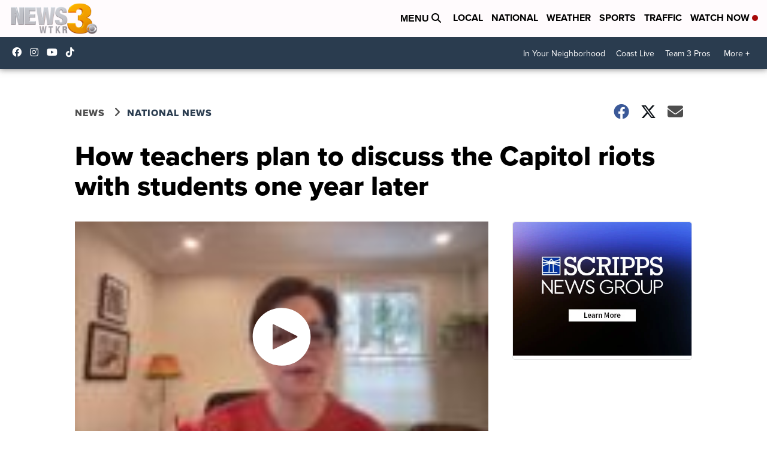

--- FILE ---
content_type: application/javascript
request_url: https://cdn.binsiad.com/ins-ag/ins-ag.min.js?e=2
body_size: 22339
content:
(()=>{var t={806:(t,e,i)=>{"use strict";Object.defineProperty(e,"__esModule",{value:!0}),e.CreativeCollection=void 0;const n=i(170);e.CreativeCollection=n.default},170:(t,e,i)=>{"use strict";Object.defineProperty(e,"__esModule",{value:!0});const n=i(620);e.default=class{constructor(){this.CLICK_ME_PATTERN=/alt="Click Me"><img src="([^"]+\.(jpg|jpeg|png|gif|bmp|webp))/i}extractImageUrlFromHTML(t){const e=this.extractImageUrlFromHTMLByClickMe(t);if(e)return e}extractImageUrlFromHTMLByClickMe(t){const e=t.match(this.CLICK_ME_PATTERN);if(e&&e[1])return e[1]}getLeadingUrlRecursively(t,e=0){if(!t||e>=4)return t;try{const i=new URL(t).searchParams.get("adurl");if(i)return this.getLeadingUrlRecursively(i,e+1)}catch(t){}return t}extractDomainFromClickUrl(t,e="ds_dest_url"){try{const i=new URL(t).searchParams.get(e);return i?new URL(i).hostname:void 0}catch(t){return}}extractGAMCreativeDataFromElement(t,e=!1){var i;if(t)try{const s=e?t.outerHTML:void 0,r=Array.from(t.querySelectorAll("iframe")).filter(t=>n.t(t));if(!r.length)return;for(const t of r){const r=null===(i=t.contentDocument)||void 0===i?void 0:i.querySelector("a[href*=adurl]");if(r){const t=r.getAttribute("href")||"";let i=new URL(t).searchParams.get("adurl");if(i){i=this.getLeadingUrlRecursively(i);const t=this.extractDomainFromClickUrl(i)||new URL(i).origin,o=r.querySelector("img"),c=o&&o.getAttribute("src")||void 0;let a;try{a=c?n.normalizeImageSrc(c):void 0}catch(t){a=void 0}return Object.assign({gamClickUrl:i,gamAdvertiserDomain:t,gamCreativeUrl:a},!e||t&&a?{}:{html:s})}}}return e?{html:s}:void 0}catch(t){}}}},620:(t,e)=>{"use strict";Object.defineProperty(e,"__esModule",{value:!0}),e.normalizeImageSrc=e.t=void 0,e.t=function(t){let e=+new Date+""+Math.random();try{let i=t.contentWindow;return!!i&&(i[e]="asd","asd"===i[e])}catch(t){return!1}},e.normalizeImageSrc=function(t){return new URL(t).href}},486:(t,e,i)=>{"use strict";Object.defineProperty(e,"__esModule",{value:!0}),e.Engagement=void 0;var n=i(569);e.Engagement=n.default},569:function(t,e,i){"use strict";var n=this&&this.__spreadArrays||function(){for(var t=0,e=0,i=arguments.length;e<i;e++)t+=arguments[e].length;var n=Array(t),s=0;for(e=0;e<i;e++)for(var r=arguments[e],o=0,c=r.length;o<c;o++,s++)n[s]=r[o];return n};Object.defineProperty(e,"__esModule",{value:!0});var s=i(502),r=function(){function t(t){this._velocities=[],this._listeners=[],this._isSubscribed=!1,this._timeoffset=t||Date.now(),this._outOfFocusTime=0,this._hiddenTime=0,this._pageHeight=this.getPageHeight(),this._windowHeight=this.getWindowHeight(),this._lastScrollingDistance=this.getScrollingDistance(),this._maxScrollDepthPercentage=this.getMaxScrollDepth(),this._lastVelocityReportTime=Date.now()}return t.prototype.subscribe=function(){this._isSubscribed||(this._isSubscribed=!0,this.initScrollListener(),this.initVisibilityChangeListener(),this.initVelocityListener(),this.initResizeListener())},t.prototype.unsubscribe=function(){this._isSubscribed&&(this._listeners.forEach(function(t){window.removeEventListener(t.eventName,t.eventHandler)}),clearInterval(this._velocityInterval),this._listeners=[],this._isSubscribed=!1)},t.get=function(e){return t._instance||(t._instance=new t(e)),t._instance},t.prototype.getData=function(){return{max_depth_percentage:this._maxScrollDepthPercentage,screen_length:this.getScreenLength(),time_on_page:this.getTimeOnPage(),velocity_excluding_static_time:this.getAverageVelocity(s.VelocityType.EXCLUDE_STATIC_USER),velocity_including_static_time:this.getAverageVelocity(s.VelocityType.INCLUDE_STATIC_USER),page_load_time:this.getPageLoadTime()}},t.prototype.getPageLoadTime=function(){try{var t=window.performance.getEntriesByType("navigation")[0];if("complete"===document.readyState&&t&&t.loadEventEnd>0&&t.domContentLoadedEventStart>0)return Math.floor(Math.abs(t.loadEventEnd-t.domContentLoadedEventStart))}catch(t){}return-1},t.prototype.getScreenLength=function(){return window.screen.availHeight||window.screen.height},t.prototype.initResizeListener=function(){var t=this,e=function(){t._pageHeight=t.getPageHeight(),t._windowHeight=t.getWindowHeight()};this._listeners.push({eventName:"resize",eventHandler:e}),window.addEventListener("resize",e)},t.prototype.initScrollListener=function(){var t=this,e=this.throttle(function(){t._maxScrollDepthPercentage=t.getMaxScrollDepth()},1e3);this._listeners.push({eventName:"scroll",eventHandler:e}),window.addEventListener("scroll",e)},t.prototype.initVisibilityChangeListener=function(){var t=this,e=function(){"hidden"===window.document.visibilityState?t._hiddenTime=Date.now():t._hiddenTime>0&&(t._outOfFocusTime=t._outOfFocusTime+(Date.now()-t._hiddenTime))};this._listeners.push({eventName:"visibilitychange",eventHandler:e}),window.addEventListener("visibilitychange",e)},t.prototype.initVelocityListener=function(){var t=this;this._velocityInterval||(this._velocityInterval=setInterval(function(){t._velocities.push(t.getMomentVelocity())},1e3))},t.prototype.getMaxScrollDepth=function(){this._pageHeight=this.getPageHeight(),this._windowHeight=this.getWindowHeight();var t=this.getScrollDepthPercentages(),e=this._maxScrollDepthPercentage||0;return Math.max(e,t)},t.prototype.getScrollDepthPercentages=function(){var t=this.getScrollingDistance(),e=this._pageHeight;return Math.round(t/e*100)},t.prototype.getScrollingDistance=function(){return this.getPageYOffset()+this._windowHeight},t.prototype.getPageYOffset=function(){return window.pageYOffset||window.scrollY},t.prototype.getWindowHeight=function(){return window.innerHeight||document.documentElement.clientHeight||document.body.clientHeight},t.prototype.getPageHeight=function(){var t,e;return Math.floor(Math.max(null===(t=window.document.body)||void 0===t?void 0:t.scrollHeight,null===(e=window.document.body)||void 0===e?void 0:e.offsetHeight,window.document.documentElement.clientHeight,window.document.documentElement.scrollHeight,window.document.documentElement.offsetHeight))},t.prototype.getTimeOnPage=function(){var t=(Date.now()-this._timeoffset)/1e3,e=this._outOfFocusTime/1e3;return Number((t-e).toFixed(2))},t.prototype.getAverageVelocity=function(t){var e=n(this._velocities);t===s.VelocityType.EXCLUDE_STATIC_USER&&(e=e.filter(Number));var i=e.reduce(function(t,e){return t+e},0);return e.length>0?i/e.length:-1},t.prototype.getMomentVelocity=function(){var t=Date.now(),e=this.getScrollingDistance()-this._lastScrollingDistance,i=(t-this._lastVelocityReportTime)/1e3;return this._lastVelocityReportTime=t,this._lastScrollingDistance=this.getScrollingDistance(),!e?0:Math.round(Math.abs(e/i))},t.prototype.getTitlesText=function(){var t=[];return document.querySelectorAll("h1").forEach(function(e){t.push(e.innerText.trim().replace(/_/g,"-"))}),t.length?t.join("_"):void 0},t.prototype.getDescriptionText=function(){var t=[];return document.querySelectorAll("meta[name='description'],meta[property='og:description']").forEach(function(e){t.push(e.content.trim().replace(/_/g,"-"))}),t.length?t.join("_"):void 0},t.prototype.throttle=function(t,e){var i=Date.now();return function(){i+e-Date.now()<0&&(t(),i=Date.now())}},t}();e.default=r},502:(t,e)=>{"use strict";Object.defineProperty(e,"__esModule",{value:!0}),e.VelocityType=void 0,function(t){t.EXCLUDE_STATIC_USER="exclude_static_user",t.INCLUDE_STATIC_USER="include_static_user"}(e.VelocityType||(e.VelocityType={}))},125:(t,e,i)=>{"use strict";Object.defineProperty(e,"__esModule",{value:!0}),e.SelectorProviderType=e.NonUniqueElementState=e.ProviderType=e.ProvidersDetector=void 0;const n=i(541);e.ProvidersDetector=n.default;const s=i(304);Object.defineProperty(e,"ProviderType",{enumerable:!0,get:function(){return s.ProviderType}}),Object.defineProperty(e,"SelectorProviderType",{enumerable:!0,get:function(){return s.SelectorProviderType}});const r=i(258);Object.defineProperty(e,"NonUniqueElementState",{enumerable:!0,get:function(){return r.NonUniqueElementState}})},8:(t,e)=>{"use strict";Object.defineProperty(e,"__esModule",{value:!0}),e.AuctionDataCollector=void 0;class i{constructor(){this._highestBids={},this._highestBidsByAdID={},this._highestBidDataByAdID={},this._freestarTargeting={},this._auctionDataByAdUnitCode={},this._auctionToAdId={},this._auctionToTimestamp={}}static get(){return this._instance||(this._instance=new i),this._instance}addBid(t,e){t&&e&&(this._highestBids[t]=this._highestBids[t]?Math.max(this._highestBids[t],e):e)}addBidDataByAdID(t,e,i,n){t&&(this._highestBidDataByAdID[t]={cpm:e,advertiserDomains:i,bidderName:n})}deleteBid(t){delete this._highestBids[t]}getHighestBid(t){return this._highestBids[t]}addAdID(t,e){this._highestBidsByAdID[t]=e}getBidByAdID(t){return this._highestBidsByAdID[t]}getHighestBidByTargeting(t,e,i){var n;if(e)return this.getBidByAdID(e);if(i){const e=null===(n=this._freestarTargeting[t])||void 0===n?void 0:n[i];if(e)return this.getBidByAdID(e)}}getBidDataByTargeting(t,e,i){var n;if(e)return this._highestBidDataByAdID[e];if(i){const e=null===(n=this._freestarTargeting[t])||void 0===n?void 0:n[i];if(e)return this._highestBidDataByAdID[e]}}addFreestarAdIDByTargeting(t,e,i){var n;(n=this._freestarTargeting)[e]||(n[e]={}),this._freestarTargeting[e][t]=i}mapAuctionIdToAdId(t,e){this._auctionToAdId[t]=e}addAuctionData(t,e,i,n){var s;this._auctionToTimestamp[t]=e,(s=this._auctionDataByAdUnitCode)[t]||(s[t]={}),i.forEach(e=>{e.bids.forEach(e=>{var i;const n=e.adUnitCode;(i=this._auctionDataByAdUnitCode[t])[n]||(i[n]={}),this._auctionDataByAdUnitCode[t][n].bidRequestsCount=(this._auctionDataByAdUnitCode[t][n].bidRequestsCount||0)+1})}),n.forEach(e=>{var i;const n=e.adUnitCode;(i=this._auctionDataByAdUnitCode[t])[n]||(i[n]={}),this._auctionDataByAdUnitCode[t][n].bidResponsesCount=(this._auctionDataByAdUnitCode[t][n].bidResponsesCount||0)+1})}getAuctionData(t,e,i){var n,s,r;if(i)return null===(n=this._auctionDataByAdUnitCode[i])||void 0===n?void 0:n[t];if(e){const i=Object.keys(this._auctionToAdId).find(t=>this._auctionToAdId[t]===e);if(i)return null===(s=this._auctionDataByAdUnitCode[i])||void 0===s?void 0:s[t]}const o=Object.keys(this._auctionDataByAdUnitCode).filter(e=>{var i;return null===(i=this._auctionDataByAdUnitCode[e])||void 0===i?void 0:i[t]}).sort((t,e)=>(this._auctionToTimestamp[e]||0)-(this._auctionToTimestamp[t]||0))[0];return o?null===(r=this._auctionDataByAdUnitCode[o])||void 0===r?void 0:r[t]:void 0}}e.AuctionDataCollector=i,i._instance=null},258:(t,e)=>{"use strict";Object.defineProperty(e,"__esModule",{value:!0}),e.NonUniqueElementState=void 0,function(t){t.MULTI="multi",t.NOT_FOUND="notFound"}(e.NonUniqueElementState||(e.NonUniqueElementState={}))},177:(t,e)=>{"use strict";Object.defineProperty(e,"__esModule",{value:!0}),e.SlotClassificationStatus=void 0,function(t){t.RENDERED="rendered",t.DEFLATED="deflated",t.EXISTS="exists",t.EMPTY="empty",t.NON_UNIQUE_ELEMENT="non-unique-element"}(e.SlotClassificationStatus||(e.SlotClassificationStatus={}))},541:function(t,e,i){"use strict";var n=this&&this.__rest||function(t,e){var i={};for(var n in t)Object.prototype.hasOwnProperty.call(t,n)&&e.indexOf(n)<0&&(i[n]=t[n]);if(null!=t&&"function"==typeof Object.getOwnPropertySymbols){var s=0;for(n=Object.getOwnPropertySymbols(t);s<n.length;s++)e.indexOf(n[s])<0&&Object.prototype.propertyIsEnumerable.call(t,n[s])&&(i[n[s]]=t[n[s]])}return i};Object.defineProperty(e,"__esModule",{value:!0});const s=i(177),r=i(304),o=i(922),c=i(335),a=i(441),u=i(702),d=i(388);class h{constructor(t,e,i,n){this.foundAds=[],this.providers=[],this.adInProcessTimeout=1e3,this.terminateCallbacks=[],this.defaultProviderConfigs=[{type:r.ProviderType.HEADER_BIDDING},{type:r.ProviderType.DFP,debug:!1}],this.selectorsMap={[r.SelectorProviderType.ILX]:".FIOnDemandWrapper",[r.SelectorProviderType.UNRULY]:".unruly_in_article_placement",[r.SelectorProviderType.TEADS]:".teads-inread",[r.SelectorProviderType.AD_SENSE]:'ins.adsbygoogle[data-ad-format], ins.adsbygoogle[data-ad-status="filled"]'},this.logger=t,u.Converter.get(e),this.avoidDetectionCheckpoint=i||((...t)=>!1),this.getFoundAdEnrichments=n||(t=>({}))}static get(){return this.instance}static init(t,e,i,n,s){return this.instance||(this.instance=new h(t,i,n,s),this.instance.initProviders(e)),this.instance}getMergedConfigs(t=[]){return null==t?void 0:t.reduce((t,e)=>{const i=t.findIndex(t=>t.type===e.type);return-1===i?t.push(e):t[i]=e,t},this.defaultProviderConfigs)}initProviders(t){const e=this.getMergedConfigs(t);let i;this.logger.info("Initializing with: ",e.map(t=>(t.type===r.ProviderType.BY_SELECTOR&&(i=t.subTypes||Object.values(r.SelectorProviderType)),`${t.type}${(null==i?void 0:i.length)?` (${i.join(", ")})`:""}`)).join(", ")),e.forEach(t=>{const e=t.type;switch(e){case r.ProviderType.HEADER_BIDDING:this.providers.push(new a.PrebidJsProvider(this.logger,this.detectionCallback.bind(this,e)));break;case r.ProviderType.DFP:this.providers.push(new o.GoogleProvider(this.logger,this.detectionCallback.bind(this,e),!!t.debug));break;case r.ProviderType.BY_SELECTOR:i.forEach(t=>{const e=this.selectorsMap[t];e&&this.providers.push(new d.BySelectorProvider(this.logger,this.detectionCallback.bind(this,t),e))});break;default:this.logger.error(`Provider type ${e} is unsupported or misconfigured`)}})}classifySlot(t,e,i,n){if(i)return{status:s.SlotClassificationStatus.EMPTY};if(n)return{status:s.SlotClassificationStatus.NON_UNIQUE_ELEMENT};if(this.isValidNewDetection(t,e)){const t=c.Utils.resolveInnerMostSingleChild(e),i=c.Utils.getElementSize(t);return c.Utils.isRendered(t,i)?{status:s.SlotClassificationStatus.RENDERED,measuredSize:i}:{status:s.SlotClassificationStatus.DEFLATED}}return{status:s.SlotClassificationStatus.EXISTS}}isValidNewDetection(t,e){return!(!e||c.Utils.isPositionedDisconnected(window.document.body,e)||this.isDetectedAlready(e,t))}isDetectedAlready(t,e){return!!this.foundAds.some(t=>t.id===e)||(!(!t||!c.Utils.isDescendantElement(this.foundAds.flatMap(t=>{var e;return null!==(e=t.element)&&void 0!==e?e:[]}),t))||this.foundAds.some(e=>e.element&&c.Utils.isDescendantElement([t],e.element)))}detectionCallback(t,e,i,n,r,o,c,a){if(this.avoidDetectionCheckpoint(e,i))return;const u=this.classifySlot(e,i,c,a);switch(u.status&&this.logger.verbose(`${t} slot ${e} classified as ${u.status}`),u.status){case s.SlotClassificationStatus.RENDERED:this.addFoundAd(t,e,i,u.measuredSize,void 0,n,o,!1,void 0,r);break;case s.SlotClassificationStatus.DEFLATED:this.handleLazyRendering(t,i,e,n,o);break;case s.SlotClassificationStatus.EXISTS:this.handleExistingAd(t,i,e,n,o,r);break;case s.SlotClassificationStatus.EMPTY:this.addFoundAd(t,e,i,void 0,void 0,n,o,!0,void 0,r);break;case s.SlotClassificationStatus.NON_UNIQUE_ELEMENT:this.addFoundAd(t,e,i,void 0,void 0,n,o,!1,a,r);break;default:this.logger.error("Unknown slot classification status")}}getHighestRefreshedAd(t){return this.foundAds.filter(e=>e.id===t).reduce((t,e)=>!t||e.refreshCount>t.refreshCount?e:t,void 0)}handleAdInProcessDetection(t,e,i,n,s){var o;if(this.logger.verbose(`${t} updated by ${i}`),i!==r.ProviderType.DFP&&(e.provider=i),e.adUnit||(e.adUnit=n),s){["creativeData","providerData","auctionData"].forEach(t=>{s[t]&&(e[t]||(e[t]={}),Object.assign(e[t],s[t]))}),e.winningBid||(e.winningBid=s.winningBid);const t=null===(o=u.Converter.get())||void 0===o?void 0:o.convertToUSD(s.cpm,s.currency);t&&(e.cpm?e.cpm!==t&&this.logger.error("Got cpm diff when updated ad"):e.cpm=s.cpm);const i=s.reportedSize&&c.Utils.isValidSize(s.reportedSize)?s.reportedSize:void 0;i&&(e.size=i,e.reportedSize=i)}}shouldUpdateAd(t,e,i){return t.inProcess&&t.provider!==e&&(!t.element||t.element===i)}handleExistingAd(t,e,i,n,s,r){const o=this.getHighestRefreshedAd(i);o&&(this.shouldUpdateAd(o,t,e)?this.handleAdInProcessDetection(i,o,t,n,s):this.isRefreshedAd(o,t)&&(o.isActive=!1,this.logger.verbose(`${i} refreshed`),this.addFoundAd(t,i,e,void 0,o,n,s,!1,void 0,r)))}addFoundAd(t,e,i,n,s,r,o,a=!1,u,d){const l=i&&!a&&!u,v=a?void 0:Date.now(),f=!!i&&c.Utils.getElementPercentageInViewport(i)>=50,b=(null==o?void 0:o.reportedSize)&&c.Utils.isValidSize(o.reportedSize)?o.reportedSize:void 0,m=b||n||(i?c.Utils.getElementSize(i):void 0),w=l?s&&s.refreshCount>=0?s.refreshCount+1:0:-1,g=l&&(null==s?void 0:s.initialTime)?(Date.now()-s.initialTime)/1e3:void 0,{highestBid:p,creativeData:y,highestCpmByKv:j,googleSlot:O,gamResponseInfo:_}=o||{},D=(null==o||o.dataByAdID,(null==o?void 0:o.auctionData)||{}),A=Object.assign(Object.assign(Object.assign(Object.assign(Object.assign(Object.assign(Object.assign(Object.assign(Object.assign(Object.assign(Object.assign(Object.assign(Object.assign(Object.assign(Object.assign(Object.assign(Object.assign(Object.assign(Object.assign({id:e,provider:t,inProcess:!0,isActive:!(a||!i||u),isEmpty:a,refreshCount:w,isRenderedInView:f,adIndex:s?s.adIndex:this.foundAds.filter(t=>t.isActive).length,browserTimeStamp:this.getLocalIsoZonedDateTime()},O?{slot:O}:{}),_?{gamResponseInfo:_}:{}),d?{isLazyLoaded:d}:{}),m?{size:m}:{}),v?{initialTime:v}:{}),i?{element:i}:{}),u?{nonUniqueElementState:u}:{}),y?{creativeData:y}:{}),(null==o?void 0:o.providerData)?{providerData:o.providerData}:{}),void 0!==(null==o?void 0:o.cpm)?{cpm:o.cpm}:{}),(null==o?void 0:o.winningBid)?{winningBid:o.winningBid}:{}),"number"==typeof(null==o?void 0:o.stayAwayDistance)?{stayAwayDistance:o.stayAwayDistance}:{}),"number"==typeof D.bidRequestsCount?{bidRequestsCount:D.bidRequestsCount}:{}),"number"==typeof D.bidResponsesCount?{bidResponsesCount:D.bidResponsesCount}:{}),r?{adUnit:r}:{}),g?{refreshRate:g}:{}),void 0!==p?{highestBid:p}:{}),void 0!==j?{highestCpmByKv:j}:{}),{dbg:null==o?void 0:o.dbg});Object.assign(A,this.getFoundAdEnrichments(this.cloneAdByOneDepth(A))),this.listenForAdRemoval(A),this.foundAds.push(A),this.logger.verbose(`Added found ad ${A.id} by ${A.provider}:`,A.element);const S=setTimeout(()=>{A.inProcess=!1,this.logger.verbose(`Done processing ad ${A.id} by ${A.provider}:`,A.element),this.invokeAdEventCallbacks(h.onAdDoneProcessCallbacks,A)},this.adInProcessTimeout);!b&&A.element&&this.trackAdSizeUpdate(A),this.invokeAdEventCallbacks(h.onAdFoundCallbacks,A),this.terminateCallbacks.push(()=>{clearTimeout(S)})}getLocalIsoZonedDateTime(){try{const t=new Date,e=t=>String(t).padStart(2,"0"),i=t.getFullYear(),n=e(t.getMonth()+1),s=e(t.getDate()),r=e(t.getHours()),o=e(t.getMinutes()),c=e(t.getSeconds()),a=-t.getTimezoneOffset(),u=a>=0?"+":"-",d=e(Math.floor(Math.abs(a)/60));return`${i}-${n}-${s}T${r}:${o}:${c}${u}${d}:${e(Math.abs(a)%60)}`}catch(t){return}}trackAdSizeUpdate(t){if(!t.element)return;const e=()=>{clearInterval(i),clearTimeout(n)},i=setInterval(()=>{if(t.reportedSize)return void e();const i=t.element.querySelector("iframe")||t.element,n=c.Utils.getElementSize(i);(t.size&&t.size.w!==n.w||t.size&&t.size.h!==n.h)&&c.Utils.isValidSize(n)&&(t.size=n,e())},500),n=setTimeout(()=>{e()},2500);this.terminateCallbacks.push(e)}handleLazyRendering(t,e,i,n,s){this.waitForInflating(e).then(r=>{this.logger.verbose(i,"inflated to",r),this.isValidNewDetection(i,e)?this.addFoundAd(t,i,e,r,void 0,n,s,!1,void 0,!0):this.handleExistingAd(t,e,i,n,s,!0)}).catch(t=>{this.logger.verbose(i,"did not inflate",t)})}waitForInflating(t){return new Promise((e,i)=>{let n=10;const s=setInterval(()=>{const r=c.Utils.resolveAdSize(t);c.Utils.isValidSize(r)&&(clearInterval(s),e(r)),n--||(clearInterval(s),i(r))},500);this.terminateCallbacks.push(()=>{clearInterval(s),i({})})})}isRefreshedAd(t,e){return!t.inProcess&&e!==r.ProviderType.MANUAL_AD}cloneAdByOneDepth(t){const{reportedSize:e}=t,i=n(t,["reportedSize"]);return Object.entries(i).forEach(([t,e])=>{["element","slot"].includes(t)||"object"==typeof e&&(i[t]=Array.isArray(e)?[...e]:Object.assign({},e))}),i}invokeAdEventCallbacks(t,e){if(!t.length)return;const i=this.cloneAdByOneDepth(e);t.forEach(t=>{try{t(i)}catch(t){this.logger.error("Failed to invoke ad event callback",t)}})}listenForAdRemoval(t){var e;const i=null===(e=t.element)||void 0===e?void 0:e.parentElement;if(!i)return;const n=i.parentElement!==document.body?i.parentElement:void 0,s=new MutationObserver(e=>{for(const i of e)if(Array.from(i.removedNodes).some(e=>e===t.element||e.contains(t.element))){t.isActive=!1,s.disconnect(),this.logger.verbose(`Ad ${t.id} removal detected`),this.invokeAdEventCallbacks(h.onAdRemovedCallbacks,t);break}});s.observe(i,{childList:!0}),n&&s.observe(n,{childList:!0})}reportManualAd(t,e,i,n,s,r){this.detectionCallback(t,i,e,n,s,r,!1,void 0)}static onAdEvent(t,e){return"function"==typeof e?(t.push(e),()=>{const i=t.indexOf(e);i>-1&&t.splice(i,1)}):()=>{}}static onAdFound(t){return this.onAdEvent(this.onAdFoundCallbacks,t)}static onAdDoneProcess(t){return this.onAdEvent(this.onAdDoneProcessCallbacks,t)}static onAdRemoved(t){return this.onAdEvent(this.onAdRemovedCallbacks,t)}getAllAds(t=!1){return(t?this.foundAds.filter(t=>t.isActive):this.foundAds).map(t=>this.cloneAdByOneDepth(t))}recollect(t=document){this.providers.forEach(e=>{e instanceof d.BySelectorProvider&&e.recollectExisting(t)})}terminate(){this.logger.info("Terminating..."),this.providers.forEach(t=>t.terminate()),this.terminateCallbacks.forEach(t=>t()),h.onAdFoundCallbacks.length=0,h.onAdDoneProcessCallbacks.length=0,h.onAdRemovedCallbacks.length=0,h.instance=void 0,this.terminateCallbacks.length=0,this.providers.length=0}}e.default=h,h.onAdFoundCallbacks=[],h.onAdDoneProcessCallbacks=[],h.onAdRemovedCallbacks=[]},304:(t,e,i)=>{"use strict";Object.defineProperty(e,"__esModule",{value:!0}),e.BaseProvider=e.SelectorProviderType=e.ProviderType=void 0;const n=i(258);!function(t){t.DFP="dfp",t.HEADER_BIDDING="header_bidding",t.BY_SELECTOR="by_selector",t.MANUAL_AD="manual_ad"}(e.ProviderType||(e.ProviderType={})),function(t){t.ILX="ilx",t.UNRULY="unruly",t.TEADS="teads",t.AD_SENSE="ad_sense"}(e.SelectorProviderType||(e.SelectorProviderType={}));e.BaseProvider=class{constructor(t,e){this.type=e,this.logger=t}getElementData(t){const e=document.querySelectorAll(`[id="${t}"]`);return{element:1===e.length?e[0]:void 0,nonUniqueElementState:e.length>1?n.NonUniqueElementState.MULTI:0===e.length?n.NonUniqueElementState.NOT_FOUND:void 0}}formatAdvertiserDomains(t){if(!t)return[];const e=Array.isArray(t)?t:t.split(",").filter(t=>t.trim().length>0);return Array.from(new Set(e.map(t=>t.replace(/^(https?:\/\/)?(www\.)?/,""))))}}},388:(t,e,i)=>{"use strict";Object.defineProperty(e,"__esModule",{value:!0}),e.BySelectorProvider=void 0;const n=i(304),s=i(335);class r extends n.BaseProvider{constructor(t,e,i){super(t,n.ProviderType.BY_SELECTOR),this.selector=i,this.detectionCallback=e,this.collectExisting(document)}processAdElement(t,e){var i;if(!s.Utils.isElement(t)||!s.Utils.isVisible(t)||"0px"===window.getComputedStyle(t).height||s.Utils.getElementSize(t).h<50)return;const n=t.id||(null===(i=t.firstElementChild)||void 0===i?void 0:i.id),r=n||`by-selector_${this.selector}_${e}`,o=n?this.getElementData(n):void 0;this.detectionCallback(r,(null==o?void 0:o.element)||t,"NA",!1,void 0,void 0,null==o?void 0:o.nonUniqueElementState)}collectExisting(t){Array.from(t.querySelectorAll(this.selector)).forEach((t,e)=>{this.logger.verbose("Processing ad element",t,e),this.processAdElement(t,e)})}recollectExisting(t){this.collectExisting(t)}subscribe(){}terminate(){}}e.BySelectorProvider=r},922:(t,e,i)=>{"use strict";Object.defineProperty(e,"__esModule",{value:!0}),e.GoogleProvider=void 0;const n=i(304),s=i(380),r=i(806),o=i(8);class c extends n.BaseProvider{constructor(t,e,i=!1){super(t,n.ProviderType.DFP),this.terminateCallbacks=[],this.isDebug=!1,this.isDebug=i,this.detectionCallback=e,this.initSdkInstance(),this.subscribe(),this.collectExisting()}initSdkInstance(){var t,e;this.sdkInstance=(t=window).googletag||(t.googletag={}),(e=this.sdkInstance).cmd||(e.cmd=[])}processAdSlot(t,e,i,n){const r=t.getSlotElementId(),o=e?void 0:this.getElementData(r),c=null==o?void 0:o.element;if(!c&&!n)return;let a;for(let e in s.PREBID_AD_ID_KEY_VALUES)if(a=t.getTargeting(s.PREBID_AD_ID_KEY_VALUES[e])[0],a)break;if(e||c&&t.getResponseInformation()||(null==o?void 0:o.nonUniqueElementState)){const s=t.getAdUnitPath(),u=this.extractAdDetails(t,i,e,this.isDebug,a);this.detectionCallback(r,c,s,n,u,e,null==o?void 0:o.nonUniqueElementState)}}subscribe(){const t=t=>{this.processAdSlot(t.slot,t.isEmpty,t.size||void 0,!0)};this.sdkInstance.cmd.push(()=>{var e,i,n;null===(n=null===(i=(e=this.sdkInstance).pubads)||void 0===i?void 0:i.call(e))||void 0===n||n.addEventListener(c.SLOT_RENDER_ENDED_EVENT,t)}),this.terminateCallbacks.push(()=>{this.sdkInstance.cmd.push(()=>{var e,i,n;null===(n=null===(i=(e=this.sdkInstance).pubads)||void 0===i?void 0:i.call(e))||void 0===n||n.removeEventListener(c.SLOT_RENDER_ENDED_EVENT,t)})})}collectExisting(){this.sdkInstance.cmd.push(()=>{var t,e,i;(null===(i=null===(e=(t=this.sdkInstance).pubads)||void 0===e?void 0:e.call(t))||void 0===i?void 0:i.getSlots()).forEach(t=>{this.processAdSlot(t)})})}extractAdDetails(t,e,i,n=!1,c){const a=!i&&Array.isArray(e)?{w:e[0],h:e[1]}:void 0,u=t.getSlotElementId(),d=document.getElementById(u),h=(new r.CreativeCollection).extractGAMCreativeDataFromElement(d,n);h&&(h.gamAdvertiserDomain=h.gamAdvertiserDomain?this.formatAdvertiserDomains([h.gamAdvertiserDomain])[0]:void 0);const l=o.AuctionDataCollector.get(),v=t.getTargeting(s.PREBID_AUCTION_ID_KEY_VALUES.freestar)[0],f=l.getHighestBidByTargeting(u,c,v),b=l.getBidDataByTargeting(u,c,v),m=l.getAuctionData(u,c,v),w="number"==typeof f?f:l.getHighestBid(u),g=t.getResponseInformation(),p=g?{oid:g.campaignId||void 0,lid:g.lineItemId||g.sourceAgnosticLineItemId}:void 0;return Object.assign(Object.assign({highestBid:w,reportedSize:a,creativeData:h,googleSlot:t},p?{gamResponseInfo:p}:{}),{highestCpmByKv:f,dataByAdID:b,auctionData:m})}terminate(){this.terminateCallbacks.forEach(t=>t())}}e.GoogleProvider=c,c.SLOT_RENDER_ENDED_EVENT="slotRenderEnded"},380:(t,e)=>{"use strict";Object.defineProperty(e,"__esModule",{value:!0}),e.PREBID_AUCTION_ID_KEY_VALUES=e.PREBID_AD_ID_KEY_VALUES=void 0,e.PREBID_AD_ID_KEY_VALUES={prebid:"hb_adid",freestar:"fs_adid"},e.PREBID_AUCTION_ID_KEY_VALUES={freestar:"fs_auction_id"}},441:(t,e,i)=>{"use strict";Object.defineProperty(e,"__esModule",{value:!0}),e.PrebidJsProvider=void 0;const n=i(380),s=i(304),r=i(806),o=i(8),c=i(702);class a extends s.BaseProvider{constructor(t,e){super(t,s.ProviderType.HEADER_BIDDING),this.sdkInstances=[],this.terminateCallbacks=[],this.AD_RENDER_SUCCEEDED_EVENT="adRenderSucceeded",this.AUCTION_END_EVENT="auctionEnd",this.BID_RESPONSE_EVENT="bidResponse",this.BID_WON_EVENT="bidWon",this.SET_TARGETING="setTargeting",this.detectionCallback=e,this.initSdkInstances()}getPbjsInstances(){const t=[],e=e=>{const i=e._pbjsGlobals;Array.isArray(i)&&i.forEach(i=>{i.includes("PREBID_GLOBAL")||t.push({name:i,win:e})})};e(window);try{document.querySelectorAll("iframe").forEach(t=>{t.contentWindow&&e(t.contentWindow)})}catch(t){}return t}initSdkInstances(){const t=()=>{this.getPbjsInstances().filter(({name:t,win:e})=>!this.sdkInstances.some(i=>i.name===t&&e===i.instanceWindow)).forEach(({name:t,win:e})=>{var i;const n=(i=e)[t]||(i[t]={});n.que||(n.que=[]);const s={name:t,instance:n,instanceWindow:e};this.sdkInstances.push(s),this.subscribe(s),this.collectExisting(s)})};t();const e=setInterval(t,500),i=setTimeout(()=>{clearInterval(e)},1e4);this.terminateCallbacks.push(()=>{clearTimeout(i),clearInterval(e)})}processAdRender(t,e,i){const n=t.adUnitCode,s=this.getElementData(n),r=null==s?void 0:s.element;if(r||s.nonUniqueElementState){const o=this.extractAdDetails(t,e);this.detectionCallback(n,r,void 0,i,o,void 0,s.nonUniqueElementState)}}subscribe(t){const e=t.instance,i=e=>{this.processAdRender(e,t.name,!0)},n=t=>{this.auctionCallback(t,e)},s=t=>{this.bidResponseCallback(t,e)},r=t=>{this.setTargetingCallback(t)};e.que.push(()=>{e.onEvent(this.BID_WON_EVENT,i),e.onEvent(this.AUCTION_END_EVENT,n),e.onEvent(this.BID_RESPONSE_EVENT,s),e.onEvent(this.SET_TARGETING,r)}),this.terminateCallbacks.push(()=>{e.que.push(()=>{e.offEvent(this.BID_WON_EVENT,i),e.offEvent(this.AUCTION_END_EVENT,n),e.offEvent(this.BID_RESPONSE_EVENT,s),e.offEvent(this.SET_TARGETING,r)})})}collectExisting(t){var e;const i=t.instance;((null===(e=i.getEvents)||void 0===e?void 0:e.call(i))||[]).forEach(e=>{switch(e.eventType){case this.BID_WON_EVENT:return this.processAdRender(e.args,t.name,!1);case this.AUCTION_END_EVENT:return this.auctionCallback(e.args,i);case this.BID_RESPONSE_EVENT:return this.bidResponseCallback(e.args,i);case this.SET_TARGETING:return this.setTargetingCallback(e.args)}})}extractVastAdUri(t){const e=t.match(/<VASTAdTagURI><!\[CDATA\[(.*?)\]\]><\/VASTAdTagURI>/s);if(e){const t=e[1].trim();if(t.includes("originalVast=")){return t.split("originalVast=")[1].split(";https")[0]}return t}}extractAdDetails(t,e){var i;const{cpm:s,currency:a,meta:u,ad:d,bidder:h,width:l,height:v,vastXml:f,adUnitCode:b,adId:m,adserverTargeting:w}=t,g=null===(i=c.Converter.get())||void 0===i?void 0:i.convertToUSD(s,a),p=this.formatAdvertiserDomains(null==u?void 0:u.advertiserDomains),y=d?(new r.CreativeCollection).extractImageUrlFromHTML(d):void 0,j=f?this.extractVastAdUri(f):void 0,O="number"==typeof l&&"number"==typeof v?{w:l,h:v}:void 0,_=null==w?void 0:w[n.PREBID_AUCTION_ID_KEY_VALUES.freestar],D=o.AuctionDataCollector.get().getAuctionData(b,m,_),A=Object.assign(Object.assign({ad:d,creativeUrl:y,mediaType:t.mediaType},j?{vastUri:j}:{}),(null==p?void 0:p.length)?{advertiserDomains:p}:{}),S={instanceName:e};return Object.assign(Object.assign({creativeData:A,providerData:S,cpm:g,currency:a,winningBid:h},O?{reportedSize:O}:{}),{auctionData:D})}terminate(){this.terminateCallbacks.forEach(t=>t())}auctionCallback(t,e){const i=o.AuctionDataCollector.get(),{adUnitCodes:n,bidsReceived:s,bidderRequests:r,auctionId:a,timestamp:u}=t,d={};s.forEach(t=>{var n;d[t.adUnitCode]=!0;const s=this.getCPMByGranularity(t,e),r=null===(n=c.Converter.get())||void 0===n?void 0:n.convertToUSD(s,t.currency);i.addBid(t.adUnitCode,r)}),n.forEach(t=>{t in d||i.deleteBid(t)}),i.addAuctionData(a,u,r,s)}bidResponseCallback(t,e){var i,n;const s=o.AuctionDataCollector.get(),r=t.adId,a=this.getCPMByGranularity(t,e),u=null===(i=c.Converter.get())||void 0===i?void 0:i.convertToUSD(a,t.currency);"number"==typeof u&&(s.addAdID(r,u),s.addBidDataByAdID(r,u,this.formatAdvertiserDomains(null===(n=t.meta)||void 0===n?void 0:n.advertiserDomains),t.bidder)),s.mapAuctionIdToAdId(t.auctionId,r)}getCPMByGranularity(t,e){if(!e)return-2;const i={low:"pbLg",medium:"pbMg",high:"pbHg",auto:"pbAg",dense:"pbDg",custom:"pbCg"},n=+t[i[e.getConfig("priceGranularity")||i.auto]];return"number"==typeof n?n:-1}setTargetingCallback(t){for(let e in t){const i=t[e];if(!i)return;const n=i.fs_auction_id;if(!n)return;const s=i.fs_adid;if(!s)return;o.AuctionDataCollector.get().addFreestarAdIDByTargeting(n,e,s)}}}e.PrebidJsProvider=a},856:(t,e)=>{"use strict";Object.defineProperty(e,"__esModule",{value:!0}),e.MIN_AD_SIZE=void 0,e.MIN_AD_SIZE=5},702:(t,e)=>{"use strict";Object.defineProperty(e,"__esModule",{value:!0}),e.Converter=void 0;class i{constructor(t){this.conversionRates=t}static get(t){return i._instance||(i._instance=new i(t)),i._instance}convertToUSD(t=0,e){var i;if(!e)return;const n=null==e?void 0:e.toUpperCase();return"USD"===n?t:(null===(i=this.conversionRates)||void 0===i?void 0:i[n])?t/this.conversionRates[n]:void 0}}e.Converter=i},335:(t,e,i)=>{"use strict";Object.defineProperty(e,"__esModule",{value:!0}),e.Utils=void 0;const n=i(856);class s{static getElementSize(t){let e=t.getBoundingClientRect();return{w:e.width,h:e.height}}static isFriendlyIframe(t){let e=+new Date+""+Math.random();try{let i=t.contentWindow;return!!i&&(i[e]="asd","asd"===i[e])}catch(t){return!1}}static resolveInnerMostSingleChild(t){let e,i=t;for(;1===(e=this.getNonScriptChildren(i)).length;)i=e[0];return i}static getNonScriptChildren(t){return Array.from(t.children).filter(t=>"SCRIPT"!==t.tagName)}static isDescendantElement(t,e){if(!e||!(null==t?void 0:t.length))return!1;for(let i of t)if((null==i?void 0:i.compareDocumentPosition(e))&Node.DOCUMENT_POSITION_CONTAINED_BY)return!0;return!1}static isValidSize(t){return t.w>n.MIN_AD_SIZE&&t.h>n.MIN_AD_SIZE}static isCssVisible(t){let e=window.getComputedStyle(t);return!!e&&("visible"===e.getPropertyValue("visibility")&&"none"!==e.getPropertyValue("display")&&"0"!==e.getPropertyValue("opacity"))}static isInPageBoundaries(t){const e=t.getBoundingClientRect(),i=e.width*e.height,n=this.getVisibleArea(e);return i>0&&n/i>=.15}static isVisible(t){return this.isCssVisible(t)&&this.isInPageBoundaries(t)}static isRendered(t,e){return this.isVisible(t)&&this.isValidSize(e)}static getGlobalPageWidth(){return Math.max(window.document.body.scrollWidth,window.document.body.offsetWidth,window.document.documentElement.scrollWidth,window.document.documentElement.offsetWidth,window.document.documentElement.clientWidth)}static getGlobalPageHeight(){var t,e;return Math.floor(Math.max(null===(t=window.document.body)||void 0===t?void 0:t.scrollHeight,null===(e=window.document.body)||void 0===e?void 0:e.offsetHeight,window.document.documentElement.clientHeight,window.document.documentElement.scrollHeight,window.document.documentElement.offsetHeight))}static getVisibleArea(t){const e=this.getGlobalPageWidth(),i=this.getGlobalPageHeight(),n=t.left+window.scrollX,s=t.right+window.scrollX,r=t.bottom+window.scrollY,o=t.top+window.scrollY;if(n>window.innerWidth||s<0||r<0||o>i)return 0;let c=t.width;n<0&&(c-=Math.abs(n)),s>e&&(c-=s-e);let a=t.height;return o<0&&(a-=Math.abs(o)),r>i&&(a-=r),c*a}static isElement(t){return t instanceof Element}static getPageYOffset(){return window.pageYOffset||("CSS1Compat"===document.compatMode?document.documentElement.scrollTop:document.body.scrollTop)}static getPosition(t,e=!1){let i=t.getBoundingClientRect(),n=document.body,s=document.documentElement,r=e?window.pageYOffset||s.scrollTop||n.scrollTop:this.getPageYOffset(),o=window.pageXOffset||s.scrollLeft||n.scrollLeft,c=s.clientTop||n.clientTop||0,a=s.clientLeft||n.clientLeft||0,u=i.top+r-c,d=i.left+o-a;return{y:Math.round(u),x:Math.round(d)}}static getElementPosition(t){let e={y:-1,x:-1};return t&&this.isElement(t)?(e=this.getPosition(t),e):e}static calculateViewport(){let t={width:0,height:0};return void 0!==window.innerWidth?(t.width=window.innerWidth,t.height=window.innerHeight):void 0!==document.documentElement&&void 0!==document.documentElement.clientWidth&&0!==document.documentElement.clientWidth&&(t.width=document.documentElement.clientWidth,t.height=document.documentElement.clientHeight),t.area=t.height&&t.width?t.height*t.width:0,t}static getViewport(){return this.viewport||(this.viewport=s.calculateViewport()),this.viewport}static getCurrentScrollPosition(){const t=this.getPageYOffset();return{top:t,bottom:t+Number(this.getViewport().height),left:window.pageXOffset}}static getElementPercentageInViewport(t){const e=s.getElementPosition(t).y,i=s.getElementSize(t).h,n=e+i,r=s.getCurrentScrollPosition();let o;return n<r.top||e>r.bottom?0:n<=r.bottom&&e>=r.top?100:(o=n>r.bottom?r.bottom-e:n-r.top,100*Math.min(Number(o/i),1))}static resolveAdSize(t){let e,i=t;for(;1===(e=s.getNonScriptChildren(i)).length;)i=e[0];return this.getElementSize(i)}static isPositionedDisconnected(t,e){return!!e&&!!(t.compareDocumentPosition(e)&Node.DOCUMENT_POSITION_DISCONNECTED)}}e.Utils=s},301:(t,e,i)=>{"use strict";Object.defineProperty(e,"__esModule",{value:!0}),e.WebVitals=void 0;var n=i(340);Object.defineProperty(e,"WebVitals",{enumerable:!0,get:function(){return n.WebVitals}})},340:(t,e)=>{"use strict";Object.defineProperty(e,"__esModule",{value:!0}),e.WebVitals=void 0;var i=function(){function t(t,e){this.webVitalsData={pv:t,url:e}}return t.prototype.getData=function(){return this.webVitalsData},t.prototype.measure=function(){var t=this;this.getInstance().then(function(e){e.onLCP(t.collectWebVitals.bind(t)),e.onCLS(t.collectWebVitals.bind(t)),e.onINP(t.collectWebVitals.bind(t))})},t.prototype.collectWebVitals=function(t){var e=this.prepareDataFields(t),i=e.name.toLowerCase();this.webVitalsData[i]=e.value},t.prototype.getInstance=function(){return new Promise(function(t){if(window.brw_webVitals)t(window.brw_webVitals);else{var e=document.createElement("script");e.src="//cdn.browsiprod.com/web-vitals/web-vitals-4.2.3.js",e.onload=function(){t(window.brw_webVitals)},document.head.appendChild(e)}})},t.prototype.prepareDataFields=function(t){var e=t.name,i=t.value;return{name:e,value:i="number"==typeof i?+i.toFixed(3):i}},t}();e.WebVitals=i},514:(t,e,i)=>{t=i.nmd(t);var n="__lodash_hash_undefined__",s=9007199254740991,r="[object Arguments]",o="[object Array]",c="[object Boolean]",a="[object Date]",u="[object Error]",d="[object Function]",h="[object Map]",l="[object Number]",v="[object Object]",f="[object Promise]",b="[object RegExp]",m="[object Set]",w="[object String]",g="[object Symbol]",p="[object WeakMap]",y="[object ArrayBuffer]",j="[object DataView]",O=/^\[object .+?Constructor\]$/,_=/^(?:0|[1-9]\d*)$/,D={};D["[object Float32Array]"]=D["[object Float64Array]"]=D["[object Int8Array]"]=D["[object Int16Array]"]=D["[object Int32Array]"]=D["[object Uint8Array]"]=D["[object Uint8ClampedArray]"]=D["[object Uint16Array]"]=D["[object Uint32Array]"]=!0,D[r]=D[o]=D[y]=D[c]=D[j]=D[a]=D[u]=D[d]=D[h]=D[l]=D[v]=D[b]=D[m]=D[w]=D[p]=!1;var A="object"==typeof i.g&&i.g&&i.g.Object===Object&&i.g,S="object"==typeof self&&self&&self.Object===Object&&self,I=A||S||Function("return this")(),M=e&&!e.nodeType&&e,C=M&&t&&!t.nodeType&&t,E=C&&C.exports===M&&A.process,U=function(){try{return E&&E.binding("util")}catch(t){}}(),P=U&&U.isTypedArray;function T(t,e){for(var i=-1,n=t?t.length:0;++i<n;)if(e(t[i],i,t))return!0;return!1}function $(t){var e=!1;if(null!=t&&"function"!=typeof t.toString)try{e=!!(t+"")}catch(t){}return e}function R(t){var e=-1,i=Array(t.size);return t.forEach(function(t,n){i[++e]=[n,t]}),i}function k(t){var e=-1,i=Array(t.size);return t.forEach(function(t){i[++e]=t}),i}var x,B,N,F=Array.prototype,V=Function.prototype,L=Object.prototype,z=I["i"],H=(x=/[^.]+$/.exec(z&&z.keys&&z.keys.IE_PROTO||""))?"Symbol(src)_1."+x:"",q=V.toString,G=L.hasOwnProperty,W=L.toString,J=RegExp("^"+q.call(G).replace(/[\\^$.*+?()[\]{}|]/g,"\\$&").replace(/hasOwnProperty|(function).*?(?=\\\()| for .+?(?=\\\])/g,"$1.*?")+"$"),K=I.Symbol,X=I.Uint8Array,Q=L.propertyIsEnumerable,Y=F.splice,Z=(B=Object.keys,N=Object,function(t){return B(N(t))}),tt=At(I,"DataView"),et=At(I,"Map"),it=At(I,"Promise"),nt=At(I,"Set"),st=At(I,"WeakMap"),rt=At(Object,"create"),ot=Mt(tt),ct=Mt(et),at=Mt(it),ut=Mt(nt),dt=Mt(st),ht=K?K.prototype:void 0,lt=ht?ht.valueOf:void 0;function vt(t){var e=-1,i=t?t.length:0;for(this.clear();++e<i;){var n=t[e];this.set(n[0],n[1])}}function ft(t){var e=-1,i=t?t.length:0;for(this.clear();++e<i;){var n=t[e];this.set(n[0],n[1])}}function bt(t){var e=-1,i=t?t.length:0;for(this.clear();++e<i;){var n=t[e];this.set(n[0],n[1])}}function mt(t){var e=-1,i=t?t.length:0;for(this.o=new bt;++e<i;)this.add(t[e])}function wt(t){this.o=new ft(t)}function gt(t,e){var i=Et(t)||function(t){return function(t){return Rt(t)&&Ut(t)}(t)&&G.call(t,"callee")&&(!Q.call(t,"callee")||W.call(t)==r)}(t)?function(t,e){for(var i=-1,n=Array(t);++i<t;)n[i]=e(i);return n}(t.length,String):[],n=i.length,s=!!n;for(var o in t)!e&&!G.call(t,o)||s&&("length"==o||It(o,n))||i.push(o);return i}function pt(t,e){for(var i=t.length;i--;)if(Ct(t[i][0],e))return i;return-1}function yt(t,e,i,n,s){return t===e||(null==t||null==e||!$t(t)&&!Rt(e)?t!=t&&e!=e:function(t,e,i,n,s,d){var f=Et(t),p=Et(e),O=o,_=o;f||(O=(O=St(t))==r?v:O);p||(_=(_=St(e))==r?v:_);var D=O==v&&!$(t),A=_==v&&!$(e),S=O==_;if(S&&!D)return d||(d=new wt),f||kt(t)?_t(t,e,i,n,s,d):function(t,e,i,n,s,r,o){switch(i){case j:if(t.byteLength!=e.byteLength||t.byteOffset!=e.byteOffset)return!1;t=t.buffer,e=e.buffer;case y:return!(t.byteLength!=e.byteLength||!n(new X(t),new X(e)));case c:case a:case l:return Ct(+t,+e);case u:return t.name==e.name&&t.message==e.message;case b:case w:return t==e+"";case h:var d=R;case m:var v=2&r;if(d||(d=k),t.size!=e.size&&!v)return!1;var f=o.get(t);if(f)return f==e;r|=1,o.set(t,e);var p=_t(d(t),d(e),n,s,r,o);return o.delete(t),p;case g:if(lt)return lt.call(t)==lt.call(e)}return!1}(t,e,O,i,n,s,d);if(!(2&s)){var I=D&&G.call(t,"__wrapped__"),M=A&&G.call(e,"__wrapped__");if(I||M){var C=I?t.value():t,E=M?e.value():e;return d||(d=new wt),i(C,E,n,s,d)}}if(!S)return!1;return d||(d=new wt),function(t,e,i,n,s,r){var o=2&s,c=xt(t),a=c.length,u=xt(e),d=u.length;if(a!=d&&!o)return!1;var h=a;for(;h--;){var l=c[h];if(!(o?l in e:G.call(e,l)))return!1}var v=r.get(t);if(v&&r.get(e))return v==e;var f=!0;r.set(t,e),r.set(e,t);var b=o;for(;++h<a;){var m=t[l=c[h]],w=e[l];if(n)var g=o?n(w,m,l,e,t,r):n(m,w,l,t,e,r);if(!(void 0===g?m===w||i(m,w,n,s,r):g)){f=!1;break}b||(b="constructor"==l)}if(f&&!b){var p=t.constructor,y=e.constructor;p==y||!("constructor"in t)||!("constructor"in e)||"function"==typeof p&&p instanceof p&&"function"==typeof y&&y instanceof y||(f=!1)}return r.delete(t),r.delete(e),f}(t,e,i,n,s,d)}(t,e,yt,i,n,s))}function jt(t){return!(!$t(t)||function(t){return!!H&&H in t}(t))&&(Pt(t)||$(t)?J:O).test(Mt(t))}function Ot(t){if(i=(e=t)&&e.constructor,n="function"==typeof i&&i.prototype||L,e!==n)return Z(t);var e,i,n,s=[];for(var r in Object(t))G.call(t,r)&&"constructor"!=r&&s.push(r);return s}function _t(t,e,i,n,s,r){var o=2&s,c=t.length,a=e.length;if(c!=a&&!(o&&a>c))return!1;var u=r.get(t);if(u&&r.get(e))return u==e;var d=-1,h=!0,l=1&s?new mt:void 0;for(r.set(t,e),r.set(e,t);++d<c;){var v=t[d],f=e[d];if(n)var b=o?n(f,v,d,e,t,r):n(v,f,d,t,e,r);if(void 0!==b){if(b)continue;h=!1;break}if(l){if(!T(e,function(t,e){if(!l.has(e)&&(v===t||i(v,t,n,s,r)))return l.add(e)})){h=!1;break}}else if(v!==f&&!i(v,f,n,s,r)){h=!1;break}}return r.delete(t),r.delete(e),h}function Dt(t,e){var i,n,s=t.o;return("string"==(n=typeof(i=e))||"number"==n||"symbol"==n||"boolean"==n?"__proto__"!==i:null===i)?s["string"==typeof e?"string":"hash"]:s.map}function At(t,e){var i=function(t,e){return null==t?void 0:t[e]}(t,e);return jt(i)?i:void 0}vt.prototype.clear=function(){this.o=rt?rt(null):{}},vt.prototype.delete=function(t){return this.has(t)&&delete this.o[t]},vt.prototype.get=function(t){var e=this.o;if(rt){var i=e[t];return i===n?void 0:i}return G.call(e,t)?e[t]:void 0},vt.prototype.has=function(t){var e=this.o;return rt?void 0!==e[t]:G.call(e,t)},vt.prototype.set=function(t,e){return this.o[t]=rt&&void 0===e?n:e,this},ft.prototype.clear=function(){this.o=[]},ft.prototype.delete=function(t){var e=this.o,i=pt(e,t);return!(i<0)&&(i==e.length-1?e.pop():Y.call(e,i,1),!0)},ft.prototype.get=function(t){var e=this.o,i=pt(e,t);return i<0?void 0:e[i][1]},ft.prototype.has=function(t){return pt(this.o,t)>-1},ft.prototype.set=function(t,e){var i=this.o,n=pt(i,t);return n<0?i.push([t,e]):i[n][1]=e,this},bt.prototype.clear=function(){this.o={hash:new vt,map:new(et||ft),string:new vt}},bt.prototype.delete=function(t){return Dt(this,t).delete(t)},bt.prototype.get=function(t){return Dt(this,t).get(t)},bt.prototype.has=function(t){return Dt(this,t).has(t)},bt.prototype.set=function(t,e){return Dt(this,t).set(t,e),this},mt.prototype.add=mt.prototype.push=function(t){return this.o.set(t,n),this},mt.prototype.has=function(t){return this.o.has(t)},wt.prototype.clear=function(){this.o=new ft},wt.prototype.delete=function(t){return this.o.delete(t)},wt.prototype.get=function(t){return this.o.get(t)},wt.prototype.has=function(t){return this.o.has(t)},wt.prototype.set=function(t,e){var i=this.o;if(i instanceof ft){var n=i.o;if(!et||n.length<199)return n.push([t,e]),this;i=this.o=new bt(n)}return i.set(t,e),this};var St=function(t){return W.call(t)};function It(t,e){return!!(e=null==e?s:e)&&("number"==typeof t||_.test(t))&&t>-1&&t%1==0&&t<e}function Mt(t){if(null!=t){try{return q.call(t)}catch(t){}try{return t+""}catch(t){}}return""}function Ct(t,e){return t===e||t!=t&&e!=e}(tt&&St(new tt(new ArrayBuffer(1)))!=j||et&&St(new et)!=h||it&&St(it.resolve())!=f||nt&&St(new nt)!=m||st&&St(new st)!=p)&&(St=function(t){var e=W.call(t),i=e==v?t.constructor:void 0,n=i?Mt(i):void 0;if(n)switch(n){case ot:return j;case ct:return h;case at:return f;case ut:return m;case dt:return p}return e});var Et=Array.isArray;function Ut(t){return null!=t&&Tt(t.length)&&!Pt(t)}function Pt(t){var e=$t(t)?W.call(t):"";return e==d||"[object GeneratorFunction]"==e}function Tt(t){return"number"==typeof t&&t>-1&&t%1==0&&t<=s}function $t(t){var e=typeof t;return!!t&&("object"==e||"function"==e)}function Rt(t){return!!t&&"object"==typeof t}var kt=P?function(t){return function(e){return t(e)}}(P):function(t){return Rt(t)&&Tt(t.length)&&!!D[W.call(t)]};function xt(t){return Ut(t)?gt(t):Ot(t)}t.exports=function(t,e,i){var n=(i="function"==typeof i?i:void 0)?i(t,e):void 0;return void 0===n?yt(t,e,i):!!n}},145:function(t,e,i){"use strict";var n=this&&this.__awaiter||function(t,e,i,n){return new(i||(i=Promise))(function(s,r){function o(t){try{a(n.next(t))}catch(t){r(t)}}function c(t){try{a(n.throw(t))}catch(t){r(t)}}function a(t){var e;t.done?s(t.value):(e=t.value,e instanceof i?e:new i(function(t){t(e)})).then(o,c)}a((n=n.apply(t,e||[])).next())})};Object.defineProperty(e,"__esModule",{value:!0});const s=i(486),r=i(301),o=i(892),c=i(125),a=i(566),u=i(503),d=i(226),h=i(972),l=i(685);class v{constructor(){this.intersectionHandlers=[],this.checkSummaryChangeInterval=5e3,this.checkSummaryChangeTimeout=9e4,this.campaignIdsMap={},this.foldsTouchesMap={},this.timeInViewMap={},this.clickCounterMap={}}static get(){return v._instance||(this._instance=new v),v._instance}init(t,e,i){this.device=e,this.isExplorerSource=t.sc===o.SourceCollector.EXPLORER,this.isCreativeWrapperSource=t.sc===o.SourceCollector.CREATIVE,this.initProvidersDetector(i),this.initSummaryEvents(),this.initSummaryEventsForceTimeout(),this.initTouchListener(),this.webVitals=new r.WebVitals(t.atid,encodeURIComponent(u.default.getPageUrl())),this.webVitals.measure(),this.initExplorerFunction(t.efn),this.creativeElement=t.wre,this.agentID=t.atid}initProvidersDetector(t){c.ProvidersDetector.onAdFound(t=>this.handleAdFound(t)),c.ProvidersDetector.onAdDoneProcess(t=>this.handleAdDoneProcess(t)),c.ProvidersDetector.onAdRemoved(t=>this.handleAdRemoved(t)),c.ProvidersDetector.init(new h.default("ProvidersDetector"),[{type:c.ProviderType.BY_SELECTOR,subTypes:[c.SelectorProviderType.AD_SENSE]}],t)}handleAdFound(t){t.refreshCount>0&&this.handleRefreshedAd(t),this.collectTimeInView(t),this.handleNonSafeFramesClicks(t)}handleAdDoneProcess(t){if(!t.element)return;const{id:e,refreshCount:i,element:n}=t;this.collectCampaignIds(e,i,n),t.provider!==c.ProviderType.HEADER_BIDDING&&t.provider!==c.ProviderType.DFP||this.handleExtractCreativeUrlSucceeded(t)}handleExtractCreativeUrlSucceeded(t){var e,i,n,s;const r=(null===(e=t.creativeData)||void 0===e?void 0:e.creativeUrl)||(null===(i=t.creativeData)||void 0===i?void 0:i.gamCreativeUrl);if(r){const e=null===(s=null===(n=t.creativeData)||void 0===n?void 0:n.advertiserDomains)||void 0===s?void 0:s[0];a.default.get().extractCreativeUrlSucceededEvent(r,e)}}collectCampaignIds(t,e,i){return n(this,void 0,void 0,function*(){const n=yield this.getCampaignIds(i);if(!n||!Object.keys(n).length)return;if(this.campaignIdsMap[t]=this.campaignIdsMap[t]||{},this.campaignIdsMap[t][e]=this.campaignIdsMap[t][e]||{},this.campaignIdsMap[t][e]=n,!n.impressionId)return;const s=this.findImpressionIdConflicts(n.impressionId,t,e);s.length>0&&a.default.get().sendErrorEvent(JSON.stringify({message:"Found conflicting impressionIds",conflicts:s}))})}handleRefreshedAd(t){this.stopCollectingTimeInView(t)}handleAdRemoved(t){this.stopCollectingTimeInView(t)}collectTimeInView(t){if(!t.element||this.isExplorerSource)return;const e=new l.default(t.element,.5,[1e3,2e3,3e3,5e3,7e3,8e3,1e4,15e3,2e4,25e3,3e4],e=>{const i=e/1e3,{id:n,refreshCount:s}=t;this.timeInViewMap[n]=this.timeInViewMap[n]||{},this.timeInViewMap[n][s]=this.timeInViewMap[n][s]||{mtiv:0},this.timeInViewMap[n][s].mtiv=Math.max(this.timeInViewMap[n][s].mtiv,i)});this.intersectionHandlers.push({element:t.element,observer:e}),e.observe()}stopCollectingTimeInView(t){if(this.isExplorerSource)return;const e=this.intersectionHandlers.find(e=>e.element===t.element);e&&(e.observer.clearObserver(),this.intersectionHandlers=this.intersectionHandlers.filter(e=>e.element!==t.element))}getWebVitalsData(){var t;return null===(t=this.webVitals)||void 0===t?void 0:t.getData()}getEngagementData(){const t=s.Engagement.get().getData();return{pageLoadTime:t.page_load_time,timeOnPage:t.time_on_page,velocity:t.velocity_including_static_time,maxScrollDepthPercentage:t.max_depth_percentage}}getPlacementsData(t=!1){var e;const i=(null===(e=c.ProvidersDetector.get())||void 0===e?void 0:e.getAllAds())||[];return(t?i.filter(t=>!t.element):i.filter(t=>t.element)).map(t=>{var e,i,n,s;const{provider:r,id:o,refreshCount:c,size:a,isRenderedInView:d,refreshRate:h,adUnit:l,cpm:v,creativeData:f,providerData:b,winningBid:m,highestBid:w,highestCpmByKv:g,browserTimeStamp:p,dbg:y,bidRequestsCount:j,bidResponsesCount:O}=t,_=t.element,D=_?u.default.isStickyAd(_):void 0,A=_?u.default.getFrameData(_):void 0,S=o.includes("browsi"),I=_?u.default.getElementFoldNumber(_,D):void 0,M=_?u.default.getElementPosition(_).y:void 0,C=I&&this.foldsTouchesMap[I]||0,E=null===(e=this.campaignIdsMap[o])||void 0===e?void 0:e[c],U=(null===(n=null===(i=this.timeInViewMap[o])||void 0===i?void 0:i[c])||void 0===n?void 0:n.mtiv)||0,P=(null===(s=this.clickCounterMap[o])||void 0===s?void 0:s[c])||0,{instanceName:T}=b||{},{advertiserDomains:$,creativeUrl:R,mediaType:k="",gamAdvertiserDomain:x,gamCreativeUrl:B,gamClickUrl:N,vastUri:F}=f||{},V=u.default.getGPID(o,l);return Object.assign(Object.assign(Object.assign(Object.assign(Object.assign(Object.assign(Object.assign(Object.assign(Object.assign(Object.assign(Object.assign(Object.assign(Object.assign(Object.assign({provider:r,placementId:o,refreshCount:c,refreshRate:h,height:null==a?void 0:a.h,width:null==a?void 0:a.w,isBrwAd:S,isRenderedInView:d,touches:C,timeInView:U,cpm:v,advertiserDomains:$,instanceName:T,mediaType:k,gpid:V,browserTimeStamp:p,highestBid:w,clickCounter:P,bidRequestsCount:j,bidResponsesCount:O},"boolean"==typeof D?{isSticky:D}:{}),"number"==typeof I?{fold:I}:{}),"number"==typeof M?{adLocation:M}:{}),R?{creativeUrl:R}:{}),F?{vastUri:F}:{}),(null==A?void 0:A.iframeId)?{iframeId:A.iframeId}:{}),(null==A?void 0:A.frameType)?{frameType:A.frameType}:{}),E?Object.assign({},E):{}),m?{winningBid:m}:{}),x?{gamAdvertiserDomain:x}:{}),B?{gamCreativeUrl:B}:{}),N?{gamClickUrl:N}:{}),g?{highestCpmByKv:g}:{}),{dbg:y})})}getCampaignIds(t){return n(this,void 0,void 0,function*(){return new Promise(e=>{const i=this.getCreativeDataElement(t);if(i){const t=this.getAndClearCreativeWrapperIds(i);return e(t)}{if(!this.isCreativeWrapperSource)return e(void 0);const i=setTimeout(()=>(clearInterval(n),e(void 0)),6e3),n=setInterval(()=>{const s=this.getCreativeDataElement(t);if(s){clearInterval(n),clearTimeout(i);const t=this.getAndClearCreativeWrapperIds(s);return e(t)}},500)}})})}getAndClearCreativeWrapperIds(t){const e=Object.assign(Object.assign(Object.assign(Object.assign({},t.iid?{impressionId:t.iid}:{}),t.cid?{creativeId:t.cid}:{}),t.ayid?{agencyId:t.ayid}:{}),t.cnid?{campaignId:t.cnid}:{});return this.clearCampaignIds(t),e}getCreativeDataElement(t){var e;try{if(t.iid)return t;const i=Array.from(t.querySelectorAll("iframe"));for(const t of i){if(t.iid)return t;const i=t.contentDocument||(null===(e=t.contentWindow)||void 0===e?void 0:e.document),n=this.getScriptTagWithIid(i);if(n)return n}const n=this.getScriptTagWithIid(t);if(n)return n;if(this.isDescendantOfWrapper(this.creativeElement,t))return this.creativeElement}catch(t){}}getScriptTagWithIid(t){if(t){const e=t.querySelector("script#ins-tag");if(e&&e.iid)return e}}isDescendantOfWrapper(t,e){var i,n;try{if(!t||!e)return!1;if(e.contains(t))return!0;const s=null===(n=null===(i=null==t?void 0:t.ownerDocument)||void 0===i?void 0:i.defaultView)||void 0===n?void 0:n.frameElement;return!!s&&this.isDescendantOfWrapper(s,e)}catch(t){return!1}}clearCampaignIds(t){try{delete t.iid,delete t.cid,delete t.ayid,delete t.cnid,t===this.creativeElement&&(this.creativeElement=void 0)}catch(t){}}getImgData(){const t=Array.from(document.querySelectorAll("img"));return this.getElementsSummary(t)}getTextElementsData(){const t=Array.from(document.querySelectorAll("p"));return this.getElementsSummary(t)}getAdsData(){var t;const e=(null===(t=c.ProvidersDetector.get())||void 0===t?void 0:t.getAllAds())||[],i=null==e?void 0:e.filter(t=>t.element&&0===t.refreshCount).map(t=>t.element),n=this.getElementsSummary(i,!1,!1),s=e.filter(t=>{var e,i;return(null===(i=null===(e=this.timeInViewMap[t.id])||void 0===e?void 0:e[t.refreshCount])||void 0===i?void 0:i.mtiv)>=1});return{count:e.length,viewedAdsCount:s.length,totalSize:n.totalSize,totalHeight:n.totalHeight}}getElementsSummary(t,e=!0,i=!0){let n=0,s=0;return{count:t.filter(t=>{if(i&&!u.default.isVisible(t,!0))return!1;const{w:r,h:o}=u.default.getElementSize(t);return!(e&&r<=5&&o<=5)&&(n+=r*o,s+=o,!0)}).length,totalSize:n,totalHeight:s}}initSummaryEvents(){d.default.instance.subscribe(t=>{if(t){const t=a.default.get();t.sendPageSummaryEvent(),t.sendPlacementSummaryEvent(),t.sendEmptyPlacementSummaryEvent()}})}initSummaryEventsForceTimeout(){setTimeout(()=>{const t=a.default.get();t.sendPageSummaryEvent(!0),t.sendPlacementSummaryEvent(!0),t.sendEmptyPlacementSummaryEvent(!0)},1e4)}handleNonSafeFramesClicks(t){var e,i;if(this.isExplorerSource)return;const n=null===(i=null===(e=t.element)||void 0===e?void 0:e.querySelector("iframe"))||void 0===i?void 0:i.contentDocument;if(!n)return;const s=n;s.__brwClickHandler&&n.removeEventListener("click",s.__brwClickHandler);const r=()=>{this.clickCounterMap[t.id]=this.clickCounterMap[t.id]||{},this.clickCounterMap[t.id][t.refreshCount]=this.clickCounterMap[t.id][t.refreshCount]+1||1};s.__brwClickHandler=r,n.addEventListener("click",r)}initTouchListener(){this.isExplorerSource||"desktop"===this.device||window.addEventListener("touchstart",t=>{Array.from(t.changedTouches).forEach(t=>{const e=u.default.getFoldNumberByDistance(t.pageY);this.foldsTouchesMap[e]=this.foldsTouchesMap[e]||0,this.foldsTouchesMap[e]++})})}initExplorerFunction(t){this.isExplorerSource&&t&&(window[t]=()=>new Promise(t=>{const e=a.default.get();e.sendPageSummaryEvent(),e.sendPlacementSummaryEvent(),e.sendEmptyPlacementSummaryEvent(),t()}))}findImpressionIdConflicts(t,e,i){const n=[];for(const[s,r]of Object.entries(this.campaignIdsMap))for(const[o,{impressionId:c}]of Object.entries(r))s===e&&+o===i||c===t&&n.push({impressionId:c,placementId:s,refreshCount:i});return n}}e.default=v},566:(t,e,i)=>{"use strict";Object.defineProperty(e,"__esModule",{value:!0});const n=i(972),s=i(503),r=i(145),o=i(445),c=i(876),a=i(892),u=i(514);class d{constructor(t){this.lastSummaryEvents={},this.summaryKeysToIgnoreInChangeDetection=["to","top","ot","sv"],this.logger=new n.default("EventsService"),this.isExplorerSource=t.sc===a.SourceCollector.EXPLORER,this.staticData=t,this.commonFields=this.getCommonFields(),this.eventServerDomain=t.esd,this.dataCollector=r.default.get()}static get(t){return d._instance||(this._instance=new d(t)),d._instance}setDetectionData(t){this.commonFields=this.getCommonFields(t)}getTimeOffset(){return Date.now()-this.staticData.st}getTimeDelay(){const t=s.default.getDomInteractiveTime();return t?Date.now()-t:-1}getCommonFields(t){const e=this.staticData.sr||t;return Object.assign(Object.assign(Object.assign(Object.assign(Object.assign(Object.assign(Object.assign(Object.assign(Object.assign(Object.assign(Object.assign(Object.assign(Object.assign({},this.isExplorerSource?{ev:this.staticData.ev,es:this.staticData.es,eid:this.staticData.eid}:{sid:this.staticData.sid,uid:this.staticData.uid}),{atid:this.staticData.atid,sc:this.staticData.sc,ver:this.staticData.v}),void 0!==this.staticData.iru?{iru:this.staticData.iru}:{}),{sil:this.staticData.sil,url:encodeURIComponent(this.staticData.url)}),this.staticData.pvid?{pvid:this.staticData.pvid}:{}),(null==e?void 0:e.trafficSource)?{ts:e.trafficSource}:{}),(null==e?void 0:e.devicePlatform)?{dp:e.devicePlatform}:{}),(null==e?void 0:e.countryCode)?{geo:e.countryCode}:{}),(null==e?void 0:e.os)?{dos:e.os}:{}),(null==e?void 0:e.browser)?{db:e.browser}:{}),(null==e?void 0:e.city)?{ct:e.city}:{}),(null==e?void 0:e.region)?{st:e.region}:{}),(null==e?void 0:e.articleId)?{aid:e.articleId}:{})}getEventServerUrl(t){return`${this.eventServerDomain}/${t}`}buildFormattedEvent(t,e=!0,i){return[Object.assign(Object.assign({events:t},e?this.commonFields:{}),i||{})]}logEvent(t,e,i){this.logger.style(`%c[${this.logger.name}] ${t}/${e}`,"color: white; background-color: #084847; border-radius: 4px; font-size:16px; font-weight:bold; padding:2px;",i)}send(t,e,i,n=!0,s){const r=this.buildFormattedEvent(i,n,s),o=new XMLHttpRequest;o.open("POST",this.getEventServerUrl(t),!0),o.send(JSON.stringify(r)),this.logEvent(t,e,r)}sendBeacon(t,e,i,n=!0,s){try{const r=this.buildFormattedEvent(i,n,s);if(navigator.sendBeacon(this.getEventServerUrl(t),JSON.stringify(r)))return this.logEvent(t,e,r),!0}catch(t){return this.logger.verbose("failed sending events on beacon",event),!1}return!1}sendAgentHit(t){const e=this.getAgentHitEvent(t);this.send(o.EventTopic.A_PAGE,c.EventType.AGENT_HIT,[e])}sendAgentLoadedEvent(){const t=this.getAgentLoadedEvent();this.send(o.EventTopic.A_PAGE,c.EventType.AGENT_LOADED,[t])}sendPageSummaryEvent(t){const e=this.getPageSummaryEvent();if(t&&this.getLastEvent(c.EventType.PAGE_SUMMARY)||!this.isEventChanged(e))return;this.sendBeacon(o.EventTopic.A_PAGE,c.EventType.PAGE_SUMMARY,[e])||this.send(o.EventTopic.A_PAGE,c.EventType.PAGE_SUMMARY,[e])}sendPlacementSummaryEvent(t){const e=this.getPlacementSummaryEvent();if(!e)return;if(t&&this.getLastEvent(c.EventType.PLACEMENT_SUMMARY)||!this.isEventChanged(e))return;this.sendBeacon(o.EventTopic.A_PLACEMENT,c.EventType.PLACEMENT_SUMMARY,[e])||this.send(o.EventTopic.A_PLACEMENT,c.EventType.PLACEMENT_SUMMARY,[e])}sendEmptyPlacementSummaryEvent(t){const e=this.getPlacementSummaryEvent(!0);if(!e)return;if(t&&this.getLastEvent(c.EventType.EMPTY_PLACEMENT_SUMMARY)||!this.isEventChanged(e))return;this.sendBeacon(o.EventTopic.A_PLACEMENT,c.EventType.EMPTY_PLACEMENT_SUMMARY,[e])||this.send(o.EventTopic.A_PLACEMENT,c.EventType.EMPTY_PLACEMENT_SUMMARY,[e])}extractCreativeUrlSucceededEvent(t,e){const i=this.getExtractCreativeUrlSucceededEvent(t,e);this.send(o.EventTopic.A_PREBID,c.EventType.PREBID_WIN,[i],!1)}sendErrorEvent(t){const e=this.getErrorEvent(t);this.send(o.EventTopic.A_PAGE,c.EventType.ERROR,[e])}getAgentHitEvent(t){const e=this.getQueryStringParams();return Object.assign(Object.assign(Object.assign(Object.assign(Object.assign(Object.assign(Object.assign({et:c.EventType.AGENT_HIT,det:!!t,to:this.getTimeOffset(),td:this.getTimeDelay(),vph:s.default.getViewport().height,vpw:s.default.getViewport().width},this.staticData.iid?{iid:this.staticData.iid}:{}),this.staticData.cid?{cid:this.staticData.cid}:{}),this.staticData.ayid?{ayid:this.staticData.ayid}:{}),this.staticData.cnid?{cnid:this.staticData.cnid}:{}),t?{datid:t}:{}),document.referrer?{ref:document.referrer}:{}),Object.keys(e).length?{qp:e}:{})}getQueryStringParams(){const t=s.default.getUrlQueryParams().map(t=>t.split("=")).filter(t=>2===t.length).reduce((t,[e,i])=>{const n=new Set(i.split(","));return t[e]=Array.from(n).join(","),t},{});return JSON.stringify(t)}getAgentLoadedEvent(){const t=s.default.getMetaDataLanguage();return Object.assign({et:c.EventType.AGENT_LOADED,to:this.getTimeOffset()},t?{ln:t}:{})}getPageSummaryEvent(){const t=this.dataCollector.getEngagementData(),e=this.dataCollector.getWebVitalsData(),i=this.dataCollector.getTextElementsData(),n=this.dataCollector.getImgData(),r=this.dataCollector.getAdsData(),o=s.default.getMetaDataLanguage();return Object.assign(Object.assign(Object.assign(Object.assign(Object.assign(Object.assign({et:c.EventType.PAGE_SUMMARY,to:this.getTimeOffset(),ieop:s.default.isDisplayEngineOnPage(),vph:s.default.getViewport().height,vpw:s.default.getViewport().width,ph:s.default.getGlobalPageHeight(),pw:s.default.getGlobalPageWidth(),plt:t.pageLoadTime,ic:n.count,tis:n.totalSize,tih:n.totalHeight,ac:r.count,vac:r.viewedAdsCount,tas:r.totalSize,tah:r.totalHeight,tec:i.count,ttes:i.totalSize,tth:i.totalHeight},o?{ln:o}:{}),(null==e?void 0:e.cls)?{cls:e.cls}:{}),(null==e?void 0:e.inp)?{inp:e.inp}:{}),(null==e?void 0:e.lcp)?{lcp:e.lcp}:{}),(null==t?void 0:t.pageLoadTime)?{plt:t.pageLoadTime}:{}),this.isExplorerSource?{}:{top:t.timeOnPage,sv:t.velocity,dep:t.maxScrollDepthPercentage})}getPlacementSummaryEvent(t){const e=this.dataCollector.getPlacementsData(t);if(!e.length)return;const i=e.map(t=>Object.assign(Object.assign(Object.assign(Object.assign(Object.assign(Object.assign(Object.assign(Object.assign(Object.assign(Object.assign(Object.assign(Object.assign(Object.assign(Object.assign(Object.assign(Object.assign(Object.assign(Object.assign(Object.assign(Object.assign(Object.assign(Object.assign(Object.assign(Object.assign(Object.assign(Object.assign({ps:t.provider,plid:t.placementId,rc:t.refreshCount,f:t.fold,ot:t.adLocation,ft:t.frameType,iba:t.isBrwAd,riv:t.isRenderedInView,iss:t.isSticky,gpid:t.gpid,cc:t.clickCounter},t.browserTimeStamp?{bts:t.browserTimeStamp}:{}),t.message?{msg:t.message}:{}),t.width?{w:t.width}:{}),t.height?{h:t.height}:{}),t.iframeId?{ifid:t.iframeId}:{}),t.impressionId?{iid:t.impressionId}:{}),t.creativeId?{cid:t.creativeId}:{}),t.agencyId?{ayid:t.agencyId}:{}),t.campaignId?{cnid:t.campaignId}:{}),this.isExplorerSource?{}:{mtiv:t.timeInView,tch:t.touches}),t.cpm?{br:t.cpm}:{}),t.advertiserDomains?{add:t.advertiserDomains}:{}),t.winningBid?{n:t.winningBid}:{}),t.mediaType?{mt:t.mediaType}:{}),t.instanceName?{pi:t.instanceName}:{}),t.refreshRate?{rr:Number(t.refreshRate.toFixed(1))}:{}),t.creativeUrl?{curl:encodeURIComponent(t.creativeUrl)}:{}),t.vastUri?{vuri:encodeURIComponent(t.vastUri)}:{}),t.gamClickUrl?{gcu:encodeURIComponent(t.gamClickUrl)}:{}),void 0!==t.highestCpmByKv?{gkv:t.highestCpmByKv}:{}),t.gamCreativeUrl?{gcurl:encodeURIComponent(t.gamCreativeUrl)}:{}),t.gamAdvertiserDomain?{gadd:t.gamAdvertiserDomain}:{}),void 0!==t.highestBid?{ghb:t.highestBid}:{}),t.dbg?{fsa:t.dbg}:{}),"number"==typeof t.bidRequestsCount?{brq:t.bidRequestsCount}:{}),"number"==typeof t.bidResponsesCount?{brs:t.bidResponsesCount}:{}));return{et:t?c.EventType.EMPTY_PLACEMENT_SUMMARY:c.EventType.PLACEMENT_SUMMARY,to:this.getTimeOffset(),plc:i}}getExtractCreativeUrlSucceededEvent(t,e){return Object.assign({et:c.EventType.PREBID_WIN,curl:encodeURIComponent(t)},e?{fad:e}:{})}getErrorEvent(t){return{et:c.EventType.ERROR,to:this.getTimeOffset(),td:this.getTimeDelay(),msg:t}}storeLastEvent(t){t.et&&t&&(this.lastSummaryEvents[t.et]=t)}getLastEvent(t){return this.lastSummaryEvents[t]}isEventChanged(t){const e=(null==t?void 0:t.et)?this.getLastEvent(t.et):void 0;if(this.storeLastEvent(t),!e&&t)return!0;return!u(e,t,(t,e,i)=>{if(this.summaryKeysToIgnoreInChangeDetection.includes(i))return!0})}}e.default=d},226:(t,e,i)=>{"use strict";Object.defineProperty(e,"__esModule",{value:!0});const n=i(972);class s{constructor(){this.callbacks=[],this.waitForFocus=[],this.logger=new n.default("FocusService"),this.isHidden="hidden"===document.visibilityState,this.logger.info(`focus on start. in focus: ${!this.isHidden}`),this.isSubscribed=!0,this.listenToVisibilityChange()}static get instance(){return this._instance||(this._instance=new s),this._instance}listenToVisibilityChange(){document.addEventListener("visibilitychange",()=>{if(!this.isSubscribed)return;const t="hidden"===document.visibilityState;this.isHidden!==t&&(this.isHidden=t,this.fireCallbacks(t),t||this.fireWaitForFocus(),this.logger.info(`focus changed. in focus: ${!this.isHidden}`))})}subscribe(t){this.callbacks.push(t)}fireCallbacks(t){this.callbacks.forEach(e=>{e(t)})}fireWaitForFocus(){for(;this.waitForFocus.length;){const t=this.waitForFocus.shift();"function"==typeof t&&t()}}}e.default=s},685:(t,e,i)=>{"use strict";Object.defineProperty(e,"__esModule",{value:!0});const n=i(972),s=i(226);e.default=class{constructor(t,e,i=[1e3],s,r,o,c,a=!0){this.timeouts=[],this.isInView=!1,this.logger=new n.default("IntersectionHandler"),this.element=t,this.threshold=e,this.rootMargin=r,i=Array.from(new Set(i)),this.breakpoints=i.sort((t,e)=>t-e),this.observer=this.initObserver(),this.callback=s,this.outOfThresholdCallback=o||(()=>{}),this.isContinuousObserver=!!c,this.shouldCheckMinSize=a}initObserver(){let t={threshold:[this.threshold,Math.max(0,this.threshold-.01)],rootMargin:this.rootMargin};return s.default.instance.subscribe(t=>{t?this.clearAllTimeouts():this.isInView&&this.setBreakpointsTimeouts()}),new IntersectionObserver(this.observationCallback.bind(this),t)}observe(){return this.logger.info("observe ",this.element,` for threshold of ${this.threshold} with breakpoint of ${this.breakpoints} and ${this.rootMargin||"no"} rootMargin`),this.observer.observe(this.element),new Promise(t=>{this.resolver=t})}observationCallback(t){const e=t[0];e.intersectionRatio>=this.threshold&&this.isAboveMinimumSize(e.boundingClientRect.height)?(this.isInView=!0,this.setBreakpointsTimeouts()):(this.isInView=!1,this.clearAllTimeouts(),this.outOfThresholdCallback())}isAboveMinimumSize(t){return!this.shouldCheckMinSize||t>=5}setBreakpointsTimeouts(){const t=this.isContinuousObserver?[...this.breakpoints]:this.breakpoints;t.forEach(e=>{this.timeouts.push(setTimeout(()=>{const e=t.shift();this.callback(e),this.breakpoints.length||this.observationDone()},e))})}clearAllTimeouts(){this.timeouts.forEach(t=>{clearTimeout(t)})}observationDone(){this.logger.info("All break points reached for element:",this.element),this.resolver(),this.clearObserver()}clearObserver(){this.logger.info("Stop observing",this.element),this.clearAllTimeouts(),this.observer.unobserve(this.element),this.observer.disconnect()}}},972:(t,e,i)=>{"use strict";Object.defineProperty(e,"__esModule",{value:!0}),e.LogType=void 0;const n=i(503);var s;!function(t){t[t.VERBOSE=0]="VERBOSE",t[t.INFO=1]="INFO",t[t.ERROR=2]="ERROR",t[t.LOG=3]="LOG"}(s=e.LogType||(e.LogType={}));e.default=class{constructor(t){if(this.loggerFallback=!1,this.name=t,this.active=!!n.default.getDebugConfig().debug,this.active){let t=window.console;if(!t.hasOwnProperty("debug")||!t.hasOwnProperty("info")||!t.hasOwnProperty("log")){let t=document.createElement("iframe");t.width="0",t.height="0",document.body.appendChild(t);let e=t.contentWindow;["debug","info","log"].forEach(t=>window.console[t]=e&&e.console[t])}}}print(t,e){if(!this.active)return;const i=window.console,n=[],r="color: white; background-color: #084847; border-radius: 4px; padding-top: 1px; padding-bottom: 2px;",o=t=>{let s=n.concat(e);if(this.loggerFallback)return this.loggerWithArguments(t,s);try{i[t].apply(i,s)}catch(e){return this.loggerFallback=!0,this.loggerWithArguments(t,s)}};switch(t){case s.VERBOSE:n.push(`%c ins_agent %c[${this.name}]`,r,"color: gray;"),o("debug");break;case s.INFO:n.push(`%c ins_agent %c[${this.name}]`,r,"color: gray;"),o("info");break;case s.ERROR:n.push(`%c ins_agent %c[!] [${this.name}]`,r,"color: red;"),o("error");break;case s.LOG:o("log")}}loggerWithArguments(t,e){let i=`console.${t}(args)`,n=e.map((t,e)=>`args[${e}]`);new Function("args",i.replace(/args/,n.join(",")))(e)}verbose(...t){this.print(s.VERBOSE,Array.prototype.slice.call(arguments))}info(...t){this.print(s.INFO,Array.prototype.slice.call(arguments))}error(...t){this.print(s.ERROR,Array.prototype.slice.call(arguments))}style(...t){this.print(s.LOG,Array.prototype.slice.call(arguments))}}},503:(t,e,i)=>{"use strict";Object.defineProperty(e,"__esModule",{value:!0});const n=i(439);class s{static getViewport(){return this.viewport||(this.viewport=s.calculateViewport()),this.viewport}static getDebugConfig(){const t=sessionStorage.getItem("__brins");let e={};return t&&(e=JSON.parse(t)),e}static getDetectedAgentId(){var t;try{return null===(t=window.instag)||void 0===t?void 0:t.alid}catch(t){}}static setDetectedAgentId(t){try{window.instag.alid=t}catch(t){}}static generateUUIDIfSupported(){return window.crypto&&window.crypto.randomUUID?window.crypto.randomUUID()||"":this.algoGenerateUUID()}static algoGenerateUUID(){return`${window&&window.crypto&&window.crypto.getRandomValues?"r_":"f_"}${"10000000-1000-4000-8000-100000000000".replace(/[018]/g,t=>(+t^this.getRandomData()).toString(16))}`}static getRandomData(){return window&&window.crypto&&window.crypto.getRandomValues?crypto.getRandomValues(new Uint8Array(1))[0]%16:16*Math.random()}static getCookie(t){const e=document.cookie.split(/\s*;\s*/).map(t=>{const e=t.split(/\s*=\s*/);if(2===(null==e?void 0:e.length))return{key:e[0],value:e[1]}}).find(e=>(null==e?void 0:e.key)===t);return e?e.value:""}static setCookie(t,e="",i=0,n="d"){let s=6e4;"d"===n&&(s*=1440);let r=new Date(+new Date+i*s);document.cookie=t+"="+e+"; expires="+r.toUTCString()+"; path=/"}static removeLocalStorage(t){localStorage.removeItem(t)}static setLocalStorage(t,e){try{localStorage.setItem(t,e)}catch(t){}}static getLocalStorage(t){try{return window.localStorage.getItem(t)||""}catch(t){}return""}static setSessionStorage(t,e){sessionStorage[t]="string"==typeof e?e:JSON.stringify(e)}static getSessionStorage(t){let e;try{e=sessionStorage.getItem(t)}catch(t){}return e||""}static toUrlParams(t){return Object.keys(t).map(e=>e+"="+("object"==typeof t[e]?encodeURIComponent(JSON.stringify(t[e])):encodeURIComponent(t[e]))).join("&")}static xhrPromise(t){return new Promise((e,i)=>{const n=new XMLHttpRequest;n.open("GET",t,!0),n.onreadystatechange=function(){n.readyState==(n.DONE||4)&&(n.status>=200&&n.status<300?e(n):i(n.status))},n.send()})}static isObject(t){return t&&"object"==typeof t&&!Array.isArray(t)}static mergeDeep(t,e){if(this.isObject(t)&&this.isObject(e))for(const i in e)!e.hasOwnProperty(i)||!this.isObject(e[i])||e[i]instanceof Node?Object.assign(t,{[i]:e[i]}):(t[i]||Object.assign(t,{[i]:{}}),this.mergeDeep(t[i],e[i]));return t}static getPageUrl(){return`${window.document.location.protocol}//${window.document.location.host}${window.document.location.pathname}`}static getUrlQueryParams(){let t=[];const e=/^(?:\?)(.*)/.exec(window.location.search);if(2===(null==e?void 0:e.length)){const i=e[1].split(/&/);t=i.splice(0,Math.min(i.length,10))}return t}static getPageHeight(){const t=window.document.body,e=window.document.documentElement;return Math.floor(Math.max(null==t?void 0:t.scrollHeight,null==t?void 0:t.offsetHeight,e.clientHeight,e.scrollHeight,e.offsetHeight))}static getPageWidth(){const t=window.document.documentElement;return Math.floor(Math.max(t.clientWidth,t.scrollWidth,t.offsetWidth))}static getFoldNumberByDistance(t){return Math.floor(t/this.getViewport().height)+1}static calculateViewport(){let t={width:0,height:0};return void 0!==window.innerWidth?(t.width=window.innerWidth,t.height=window.innerHeight):void 0!==document.documentElement&&void 0!==document.documentElement.clientWidth&&0!==document.documentElement.clientWidth&&(t.width=document.documentElement.clientWidth,t.height=document.documentElement.clientHeight),t.area=t.height&&t.width?t.height*t.width:0,t}static isVisible(t,e){let i=window.getComputedStyle(t),n=!e||this.isElementVisible(t);return!!i&&(n&&"visible"===i.getPropertyValue("visibility")&&"none"!==i.getPropertyValue("display")&&"0"!==i.getPropertyValue("opacity"))}static isElementVisible(t){let e=t.getBoundingClientRect();return e.top>=0&&e.right<=window.innerWidth&&e.bottom<=this.getPageHeight()&&e.left>=0&&e.height>0||this.isElementInBodyBoundary(t)}static isElementInBodyBoundary(t){let e=t.offsetTop,i=t.offsetLeft,n=t.offsetParent;const s=t.offsetWidth,r=t.offsetHeight;for(;n;)e+=n.offsetTop,i+=n.offsetLeft,n=n.offsetParent;const o=window.document.body,c=o.offsetTop,a=o.offsetLeft,u=o.offsetWidth;return e>=c&&i>=a&&s<=u&&r>0}static getElementSize(t){let e=t.getBoundingClientRect();return{w:e.width,h:e.height}}static getElementFoldNumber(t,e){if(null!=e?e:t&&this.isStickyAd(t))return this.STICKY_FOLD_VALUE;const i=this.getElementPosition(t).y;return i<0?this.NEGATIVE_FOLD_VALUE:Math.floor(i/this.getViewport().height)+1}static getElementPosition(t){let e={y:-1,x:-1};return t&&this.isElement(t)?(e=this.getPosition(t),e):e}static isElement(t){return t instanceof Element}static getPosition(t,e=!1){let i=t.getBoundingClientRect(),n=document.body,s=document.documentElement,r=e?window.pageYOffset||s.scrollTop||n.scrollTop:this.getPageYOffset(),o=window.pageXOffset||s.scrollLeft||n.scrollLeft,c=s.clientTop||n.clientTop||0,a=s.clientLeft||n.clientLeft||0,u=i.top+r-c,d=i.left+o-a;return{y:Math.round(u),x:Math.round(d)}}static getPageYOffset(){return window.pageYOffset||("CSS1Compat"===document.compatMode?document.documentElement.scrollTop:document.body.scrollTop)}static isFluidSize(t){return 0===t.w&&0===t.h}static isValidSize(t,e=!1){return e&&this.isFluidSize(t)||t.w>5&&t.h>5}static isVisibleNew(t){return this.isCssVisible(t)&&this.isInPageBoundaries(t)}static isCssVisible(t){let e=window.getComputedStyle(t);return!!e&&("visible"===e.getPropertyValue("visibility")&&"none"!==e.getPropertyValue("display")&&"0"!==e.getPropertyValue("opacity"))}static isInPageBoundaries(t){const e=t.getBoundingClientRect(),i=e.width*e.height,n=this.getVisibleArea(e);return i>0&&n/i>=.15}static getVisibleArea(t){const e=this.getGlobalPageWidth(),i=this.getGlobalPageHeight(),n=t.left+window.scrollX,s=t.right+window.scrollX,r=t.bottom+window.scrollY,o=t.top+window.scrollY;if(n>window.innerWidth||s<0||r<0||o>i)return 0;let c=t.width;n<0&&(c-=Math.abs(n)),s>e&&(c-=s-e);let a=t.height;return o<0&&(a-=Math.abs(o)),r>i&&(a-=r),c*a}static getGlobalPageWidth(){return Math.max(window.document.body.scrollWidth,window.document.body.offsetWidth,window.document.documentElement.scrollWidth,window.document.documentElement.offsetWidth,window.document.documentElement.clientWidth)}static getGlobalPageHeight(){var t,e;return Math.floor(Math.max(null===(t=window.document.body)||void 0===t?void 0:t.scrollHeight,null===(e=window.document.body)||void 0===e?void 0:e.offsetHeight,window.document.documentElement.clientHeight,window.document.documentElement.scrollHeight,window.document.documentElement.offsetHeight))}static isPositionedDisconnected(t,e){return!!e&&!!(t.compareDocumentPosition(e)&Node.DOCUMENT_POSITION_DISCONNECTED)}static isDescendantElement(t,e){for(let i of t)if(i.compareDocumentPosition(e)&Node.DOCUMENT_POSITION_CONTAINED_BY)return!0;return!1}static isDisplayEngineOnPage(){return!!document.getElementById("browsi-tag")}static isFriendlyIframe(t){let e=+new Date+""+Math.random();try{let i=t.contentWindow;return!!i&&(i[e]="asd","asd"===i[e])}catch(t){return!1}}static getDomInteractiveTime(){const t=performance.getEntriesByType("navigation")[0];if(t){const e=performance.timeOrigin+t.domInteractive;return Math.floor(e)}return-1}static getElementPercentageInViewport(t){const e=s.getElementPosition(t).y,i=s.getElementSize(t).h,n=e+i,r=s.getCurrentScrollPosition();let o;return n<r.top||e>r.bottom?0:n<=r.bottom&&e>=r.top?100:(o=n>r.bottom?r.bottom-e:n-r.top,100*Math.min(Number(o/i),1))}static getCurrentScrollPosition(){const t=this.getPageYOffset();return{top:t,bottom:t+Number(this.getViewport().height),left:window.pageXOffset}}static getGPID(t,e){return`${e?e+"#":""}${t}`}static isPositionStickyOrFixed(t){var e;if(!t||t===document.body)return!1;const i=null===(e=window.getComputedStyle(t))||void 0===e?void 0:e.position;return"sticky"===i||"fixed"===i||!!t.parentElement&&this.isPositionStickyOrFixed(t.parentElement)}static isInterstitialSize(t){return t>=.85*this.getViewport().height}static isStickyAd(t){const e=t.getBoundingClientRect().height;return!this.isInterstitialSize(e)&&this.isPositionStickyOrFixed(t)}static getFrameData(t){const e=t.querySelector("iframe");if(e)return{iframeId:e.id,frameType:e.src.includes("safeframe")?n.FrameType.SAFE_FRAME:n.FrameType.IFRAME}}static isMissingGAMCreativeData(t){if(!t)return!0;const{gamClickUrl:e,gamAdvertiserDomain:i,gamCreativeUrl:n}=t;return[e,i,n].some(t=>void 0===t)}static getMetaDataLanguage(){var t;return(null===(t=document.querySelector('meta[property="og:locale"]'))||void 0===t?void 0:t.content)||document.documentElement.lang}}e.default=s,s.STICKY_FOLD_VALUE=-1,s.NEGATIVE_FOLD_VALUE=-2},439:(t,e)=>{"use strict";Object.defineProperty(e,"__esModule",{value:!0}),e.FrameType=void 0,function(t){t.IFRAME="iframe",t.SAFE_FRAME="safeFrame"}(e.FrameType||(e.FrameType={}))},892:(t,e)=>{"use strict";Object.defineProperty(e,"__esModule",{value:!0}),e.ExplorerSource=e.SourceCollector=void 0,function(t){t.BPT="bootstrap",t.CREATIVE="creative",t.EXPLORER="explorer",t.MAC="mac",t.TEADS="teads"}(e.SourceCollector||(e.SourceCollector={})),function(t){t.PRESET="preset",t.CREATIVE="in_creative"}(e.ExplorerSource||(e.ExplorerSource={}))},445:(t,e)=>{"use strict";Object.defineProperty(e,"__esModule",{value:!0}),e.EventTopic=void 0,function(t){t.A_PAGE="a_page",t.A_PLACEMENT="a_placement",t.A_PREBID="a_prebid",t.AD_CREATIVE="ad_creative",t.SUMMARY_TEST="summary_test"}(e.EventTopic||(e.EventTopic={}))},876:(t,e)=>{"use strict";Object.defineProperty(e,"__esModule",{value:!0}),e.EventType=void 0,function(t){t.AGENT_HIT="ag_hit",t.AGENT_LOADED="ag_loaded",t.PAGE_SUMMARY="page_summary",t.PLACEMENT_SUMMARY="placement_summary",t.EMPTY_PLACEMENT_SUMMARY="empty_placement_summary",t.ERROR="error",t.PREBID_WIN="prebid_win",t.DEBUG="prebid_win",t.AD_CLICKED="ad_clicked",t.SUMMARY_TEST="summary_test"}(e.EventType||(e.EventType={}))}},e={};function i(n){var s=e[n];if(void 0!==s)return s.exports;var r=e[n]={id:n,loaded:!1,exports:{}};return t[n].call(r.exports,r,r.exports,i),r.loaded=!0,r.exports}i.g=function(){if("object"==typeof globalThis)return globalThis;try{return this||new Function("return this")()}catch(t){if("object"==typeof window)return window}}(),i.nmd=t=>(t.paths=[],t.children||(t.children=[]),t);(()=>{"use strict";const t=i(892),e=i(486),n=i(503),s=i(972),r=i(566),o=i(145);(new class{constructor(){this.logger=new s.default("app"),this.tagData=this.getTagData(),this.initTag(),this.startTime=this.getStartTime(),this.staticData=this.getStaticData(),e.Engagement.get(this.startTime).subscribe()}run(){const t=r.default.get(this.staticData),e=n.default.getDetectedAgentId();e?t.sendAgentHit(e):(n.default.setDetectedAgentId(this.staticData.atid),t.sendAgentHit(),Promise.all([this.getDetection(),this.getConversionRates()]).then(([t,e])=>this.startAgent(t,e)).catch(e=>{this.logger.error(e),t.sendErrorEvent(e)}))}getStartTime(){var t,e;return(null===(t=window.instag)||void 0===t?void 0:t.st)||(null===(e=this.tagData)||void 0===e?void 0:e.st)||+new Date}initTag(){var t;window["instag"]||(window.instag={}),(t=window.instag)["st"]||(t.st=this.getStartTime())}getTagData(){let t;try{t=document.currentScript||document.getElementById("ins-tag")}catch(t){}if(!t)throw new Error("no tag");return{sc:t.sc||t.getAttribute("data-as"),st:t.st,es:t.es,ev:t.ev,eid:t.eid,efn:t.efn,pvid:t.pvid,iid:t.iid,cid:t.cid,cnid:t.cnid,ayid:t.ayid,sr:t.sr,wre:t.wre,sil:t.hasAttribute("silent")}}getUserData(t){if(t)return n.default.removeLocalStorage("__binsUID"),{sid:n.default.generateUUIDIfSupported(),uid:n.default.generateUUIDIfSupported(),iru:void 0};let e,i;e=n.default.getCookie("__binsSID"),i=n.default.getLocalStorage("__binsUID")||n.default.getCookie("__binsUID");const s=!e&&!!i;return e||(e=n.default.generateUUIDIfSupported(),n.default.setCookie("__binsSID",e,30,"m")),i||(i=n.default.generateUUIDIfSupported(),n.default.setCookie("__binsUID",i,365,"d"),n.default.setLocalStorage("__binsUID",i)),{sid:e,uid:i,iru:s}}getStaticData(){const e=this.tagData.sc,i=!(e!==t.SourceCollector.TEADS&&!this.tagData.sil),{sid:s,uid:r,iru:o}=this.getUserData(i),c=e===t.SourceCollector.MAC;return Object.assign(Object.assign({sh:c?"//dd.binsiad.com":"//dd.insiad.com",esd:c?"//events.binsiad.com/events/v2":"//events.insiad.com/events/v2",v:String("1.39.509"),st:this.startTime,url:n.default.getPageUrl(),atid:n.default.generateUUIDIfSupported(),sid:s,uid:r},void 0!==o?{iru:o}:{}),{sc:this.tagData.sc,es:this.tagData.es,ev:this.tagData.ev,eid:this.tagData.eid,efn:this.tagData.efn,pvid:this.tagData.pvid,iid:this.tagData.iid,cid:this.tagData.cid,ayid:this.tagData.ayid,cnid:this.tagData.cnid,sr:this.tagData.sr,wre:this.tagData.wre,sil:i})}getDetection(){return new Promise((t,e)=>{if(this.staticData.sr)t(this.staticData.sr);else{const i=Object.assign({userAgent:navigator.userAgent,url:this.staticData.url},document.referrer?{referrerUrl:document.referrer}:{}),s=`${this.staticData.sh}/geodevicedetect?${n.default.toUrlParams(i)}`;n.default.xhrPromise(s).then(i=>{if(200===i.status){const e=JSON.parse(i.responseText);e&&!e.error&&t(e)}else e(`error in detection request status: ${i.status}`)}).catch(t=>{e(`error in detection request message: ${t.message}`)})}})}startAgent(t,e){const i=r.default.get();i.setDetectionData(t),i.sendAgentLoadedEvent(),o.default.get().init(this.staticData,t.devicePlatform,e)}getConversionRates(){return new Promise((t,e)=>{const i=`${this.staticData.sh}/currency-rates`;n.default.xhrPromise(i).then(e=>{if(200===e.status){const i=JSON.parse(e.responseText);i&&!i.error&&t(i)}else t(void 0)}).catch(e=>{this.logger.error("Error in conversion rates request:",e),t(void 0)})})}}).run()})()})();

--- FILE ---
content_type: application/javascript; charset=utf-8
request_url: https://fundingchoicesmessages.google.com/f/AGSKWxUBI-f53hymdgzmQ5z8j_jvjkZDWoEE20MfymOwvZn6o9uH8Da80dqJk2zCOpP71ajoU_9GuMKb_W4llY5WV-dfV6d9YY4ZlqwAROUAC9-SWbQ0OR1e4mIxkTjp9uOfphTrKppJD6UkfITfgfMAaLlUg4d76kVRzav7-fJLy9DtLgU4IenMc8oDvVCU/_.za/ads./ads/468a./adsidebarrect./adrequest./ex/b.php
body_size: -1285
content:
window['fe44870a-96bc-44a9-9e57-b388db29675e'] = true;

--- FILE ---
content_type: text/javascript
request_url: https://ewscripps.brightspotcdn.com/resource/0000019a-f1bd-d40e-a1bf-f9bfec3e0000/styleguide/hydrate.production.70cb57acf4a30140c70ccd57c807cb04.gz.js
body_size: 20717
content:
/*! For license information please see hydrate.production.js.LICENSE.txt */
(()=>{"use strict";!function(e,t,n){const s=function(e){const t=Object.create(null,{[Symbol.toStringTag]:{value:"Module"}});if(e)for(const n in e)if("default"!==n){const s=Object.getOwnPropertyDescriptor(e,n);Object.defineProperty(t,n,s.get?s:{enumerable:!0,get:()=>e[n]})}return t.default=e,Object.freeze(t)}(ReactDOMServer),i=Object.freeze(Object.defineProperty({__proto__:null,WarmUp:function(){return e.jsxs("div",{className:"WarmUp",children:[e.jsx("h1",{children:"Warm Up"}),e.jsx("p",{children:"This component is used to warm up the javascript runtime."}),e.jsx("p",{children:"It is a placeholder and does not perform any specific function."})]})}},Symbol.toStringTag,{value:"Module"}));var r,a;function o(){return r.apply(null,arguments)}function u(e){return e instanceof Array||"[object Array]"===Object.prototype.toString.call(e)}function l(e){return null!=e&&"[object Object]"===Object.prototype.toString.call(e)}function d(e,t){return Object.prototype.hasOwnProperty.call(e,t)}function h(e){if(Object.getOwnPropertyNames)return 0===Object.getOwnPropertyNames(e).length;var t;for(t in e)if(d(e,t))return!1;return!0}function c(e){return void 0===e}function f(e){return"number"==typeof e||"[object Number]"===Object.prototype.toString.call(e)}function m(e){return e instanceof Date||"[object Date]"===Object.prototype.toString.call(e)}function _(e,t){var n,s=[],i=e.length;for(n=0;n<i;++n)s.push(t(e[n],n));return s}function y(e,t){for(var n in t)d(t,n)&&(e[n]=t[n]);return d(t,"toString")&&(e.toString=t.toString),d(t,"valueOf")&&(e.valueOf=t.valueOf),e}function g(e,t,n,s){return Ht(e,t,n,s,!0).utc()}function p(e){return null==e._pf&&(e._pf={empty:!1,unusedTokens:[],unusedInput:[],overflow:-2,charsLeftOver:0,nullInput:!1,invalidEra:null,invalidMonth:null,invalidFormat:!1,userInvalidated:!1,iso:!1,parsedDateParts:[],era:null,meridiem:null,rfc2822:!1,weekdayMismatch:!1}),e._pf}function w(e){var t=null,n=!1,s=e._d&&!isNaN(e._d.getTime());return s&&(t=p(e),n=a.call(t.parsedDateParts,function(e){return null!=e}),s=t.overflow<0&&!t.empty&&!t.invalidEra&&!t.invalidMonth&&!t.invalidWeekday&&!t.weekdayMismatch&&!t.nullInput&&!t.invalidFormat&&!t.userInvalidated&&(!t.meridiem||t.meridiem&&n),e._strict&&(s=s&&0===t.charsLeftOver&&0===t.unusedTokens.length&&void 0===t.bigHour)),null!=Object.isFrozen&&Object.isFrozen(e)?s:(e._isValid=s,e._isValid)}function v(e){var t=g(NaN);return null!=e?y(p(t),e):p(t).userInvalidated=!0,t}a=Array.prototype.some?Array.prototype.some:function(e){var t,n=Object(this),s=n.length>>>0;for(t=0;t<s;t++)if(t in n&&e.call(this,n[t],t,n))return!0;return!1};var k=o.momentProperties=[],D=!1;function M(e,t){var n,s,i,r=k.length;if(c(t._isAMomentObject)||(e._isAMomentObject=t._isAMomentObject),c(t._i)||(e._i=t._i),c(t._f)||(e._f=t._f),c(t._l)||(e._l=t._l),c(t._strict)||(e._strict=t._strict),c(t._tzm)||(e._tzm=t._tzm),c(t._isUTC)||(e._isUTC=t._isUTC),c(t._offset)||(e._offset=t._offset),c(t._pf)||(e._pf=p(t)),c(t._locale)||(e._locale=t._locale),r>0)for(n=0;n<r;n++)c(i=t[s=k[n]])||(e[s]=i);return e}function S(e){M(this,e),this._d=new Date(null!=e._d?e._d.getTime():NaN),this.isValid()||(this._d=new Date(NaN)),!1===D&&(D=!0,o.updateOffset(this),D=!1)}function Y(e){return e instanceof S||null!=e&&null!=e._isAMomentObject}function x(e){!1===o.suppressDeprecationWarnings&&typeof console<"u"&&console.warn&&console.warn("Deprecation warning: "+e)}function O(e,t){var n=!0;return y(function(){if(null!=o.deprecationHandler&&o.deprecationHandler(null,e),n){var s,i,r,a=[],u=arguments.length;for(i=0;i<u;i++){if(s="","object"==typeof arguments[i]){for(r in s+="\n["+i+"] ",arguments[0])d(arguments[0],r)&&(s+=r+": "+arguments[0][r]+", ");s=s.slice(0,-2)}else s=arguments[i];a.push(s)}x(e+"\nArguments: "+Array.prototype.slice.call(a).join("")+"\n"+(new Error).stack),n=!1}return t.apply(this,arguments)},t)}var b,T={};function N(e,t){null!=o.deprecationHandler&&o.deprecationHandler(e,t),T[e]||(x(t),T[e]=!0)}function P(e){return typeof Function<"u"&&e instanceof Function||"[object Function]"===Object.prototype.toString.call(e)}function C(e,t){var n,s=y({},e);for(n in t)d(t,n)&&(l(e[n])&&l(t[n])?(s[n]={},y(s[n],e[n]),y(s[n],t[n])):null!=t[n]?s[n]=t[n]:delete s[n]);for(n in e)d(e,n)&&!d(t,n)&&l(e[n])&&(s[n]=y({},s[n]));return s}function W(e){null!=e&&this.set(e)}function R(e,t,n){var s=""+Math.abs(e),i=t-s.length;return(e>=0?n?"+":"":"-")+Math.pow(10,Math.max(0,i)).toString().substr(1)+s}o.suppressDeprecationWarnings=!1,o.deprecationHandler=null,b=Object.keys?Object.keys:function(e){var t,n=[];for(t in e)d(e,t)&&n.push(t);return n};var j=/(\[[^\[]*\])|(\\)?([Hh]mm(ss)?|Mo|MM?M?M?|Do|DDDo|DD?D?D?|ddd?d?|do?|w[o|w]?|W[o|W]?|Qo?|N{1,5}|YYYYYY|YYYYY|YYYY|YY|y{2,4}|yo?|gg(ggg?)?|GG(GGG?)?|e|E|a|A|hh?|HH?|kk?|mm?|ss?|S{1,9}|x|X|zz?|ZZ?|.)/g,L=/(\[[^\[]*\])|(\\)?(LTS|LT|LL?L?L?|l{1,4})/g,U={},H={};function F(e,t,n,s){var i=s;"string"==typeof s&&(i=function(){return this[s]()}),e&&(H[e]=i),t&&(H[t[0]]=function(){return R(i.apply(this,arguments),t[1],t[2])}),n&&(H[n]=function(){return this.localeData().ordinal(i.apply(this,arguments),e)})}function A(e){return e.match(/\[[\s\S]/)?e.replace(/^\[|\]$/g,""):e.replace(/\\/g,"")}function E(e,t){return e.isValid()?(t=V(t,e.localeData()),U[t]=U[t]||function(e){var t,n,s=e.match(j);for(t=0,n=s.length;t<n;t++)H[s[t]]?s[t]=H[s[t]]:s[t]=A(s[t]);return function(t){var i,r="";for(i=0;i<n;i++)r+=P(s[i])?s[i].call(t,e):s[i];return r}}(t),U[t](e)):e.localeData().invalidDate()}function V(e,t){var n=5;function s(e){return t.longDateFormat(e)||e}for(L.lastIndex=0;n>=0&&L.test(e);)e=e.replace(L,s),L.lastIndex=0,n-=1;return e}var G={D:"date",dates:"date",date:"date",d:"day",days:"day",day:"day",e:"weekday",weekdays:"weekday",weekday:"weekday",E:"isoWeekday",isoweekdays:"isoWeekday",isoweekday:"isoWeekday",DDD:"dayOfYear",dayofyears:"dayOfYear",dayofyear:"dayOfYear",h:"hour",hours:"hour",hour:"hour",ms:"millisecond",milliseconds:"millisecond",millisecond:"millisecond",m:"minute",minutes:"minute",minute:"minute",M:"month",months:"month",month:"month",Q:"quarter",quarters:"quarter",quarter:"quarter",s:"second",seconds:"second",second:"second",gg:"weekYear",weekyears:"weekYear",weekyear:"weekYear",GG:"isoWeekYear",isoweekyears:"isoWeekYear",isoweekyear:"isoWeekYear",w:"week",weeks:"week",week:"week",W:"isoWeek",isoweeks:"isoWeek",isoweek:"isoWeek",y:"year",years:"year",year:"year"};function I(e){return"string"==typeof e?G[e]||G[e.toLowerCase()]:void 0}function z(e){var t,n,s={};for(n in e)d(e,n)&&(t=I(n))&&(s[t]=e[n]);return s}var Z,$={date:9,day:11,weekday:11,isoWeekday:11,dayOfYear:4,hour:13,millisecond:16,minute:14,month:8,quarter:7,second:15,weekYear:1,isoWeekYear:1,week:5,isoWeek:5,year:1},q=/\d/,J=/\d\d/,B=/\d{3}/,Q=/\d{4}/,X=/[+-]?\d{6}/,K=/\d\d?/,ee=/\d\d\d\d?/,te=/\d\d\d\d\d\d?/,ne=/\d{1,3}/,se=/\d{1,4}/,ie=/[+-]?\d{1,6}/,re=/\d+/,ae=/[+-]?\d+/,oe=/Z|[+-]\d\d:?\d\d/gi,ue=/Z|[+-]\d\d(?::?\d\d)?/gi,le=/[0-9]{0,256}['a-z\u00A0-\u05FF\u0700-\uD7FF\uF900-\uFDCF\uFDF0-\uFF07\uFF10-\uFFEF]{1,256}|[\u0600-\u06FF\/]{1,256}(\s*?[\u0600-\u06FF]{1,256}){1,2}/i,de=/^[1-9]\d?/,he=/^([1-9]\d|\d)/;function ce(e,t,n){Z[e]=P(t)?t:function(e,s){return e&&n?n:t}}function fe(e,t){return d(Z,e)?Z[e](t._strict,t._locale):new RegExp(function(e){return me(e.replace("\\","").replace(/\\(\[)|\\(\])|\[([^\]\[]*)\]|\\(.)/g,function(e,t,n,s,i){return t||n||s||i}))}(e))}function me(e){return e.replace(/[-\/\\^$*+?.()|[\]{}]/g,"\\$&")}function _e(e){return e<0?Math.ceil(e)||0:Math.floor(e)}function ye(e){var t=+e,n=0;return 0!==t&&isFinite(t)&&(n=_e(t)),n}Z={};var ge={};function pe(e,t){var n,s,i=t;for("string"==typeof e&&(e=[e]),f(t)&&(i=function(e,n){n[t]=ye(e)}),s=e.length,n=0;n<s;n++)ge[e[n]]=i}function we(e,t){pe(e,function(e,n,s,i){s._w=s._w||{},t(e,s._w,s,i)})}function ve(e,t,n){null!=t&&d(ge,e)&&ge[e](t,n._a,n,e)}function ke(e){return e%4==0&&e%100!=0||e%400==0}var De=0,Me=1,Se=2,Ye=3,xe=4,Oe=5,be=6,Te=7,Ne=8;function Pe(e){return ke(e)?366:365}F("Y",0,0,function(){var e=this.year();return e<=9999?R(e,4):"+"+e}),F(0,["YY",2],0,function(){return this.year()%100}),F(0,["YYYY",4],0,"year"),F(0,["YYYYY",5],0,"year"),F(0,["YYYYYY",6,!0],0,"year"),ce("Y",ae),ce("YY",K,J),ce("YYYY",se,Q),ce("YYYYY",ie,X),ce("YYYYYY",ie,X),pe(["YYYYY","YYYYYY"],De),pe("YYYY",function(e,t){t[De]=2===e.length?o.parseTwoDigitYear(e):ye(e)}),pe("YY",function(e,t){t[De]=o.parseTwoDigitYear(e)}),pe("Y",function(e,t){t[De]=parseInt(e,10)}),o.parseTwoDigitYear=function(e){return ye(e)+(ye(e)>68?1900:2e3)};var Ce,We=Re("FullYear",!0);function Re(e,t){return function(n){return null!=n?(Le(this,e,n),o.updateOffset(this,t),this):je(this,e)}}function je(e,t){if(!e.isValid())return NaN;var n=e._d,s=e._isUTC;switch(t){case"Milliseconds":return s?n.getUTCMilliseconds():n.getMilliseconds();case"Seconds":return s?n.getUTCSeconds():n.getSeconds();case"Minutes":return s?n.getUTCMinutes():n.getMinutes();case"Hours":return s?n.getUTCHours():n.getHours();case"Date":return s?n.getUTCDate():n.getDate();case"Day":return s?n.getUTCDay():n.getDay();case"Month":return s?n.getUTCMonth():n.getMonth();case"FullYear":return s?n.getUTCFullYear():n.getFullYear();default:return NaN}}function Le(e,t,n){var s,i,r,a,o;if(e.isValid()&&!isNaN(n)){switch(s=e._d,i=e._isUTC,t){case"Milliseconds":return void(i?s.setUTCMilliseconds(n):s.setMilliseconds(n));case"Seconds":return void(i?s.setUTCSeconds(n):s.setSeconds(n));case"Minutes":return void(i?s.setUTCMinutes(n):s.setMinutes(n));case"Hours":return void(i?s.setUTCHours(n):s.setHours(n));case"Date":return void(i?s.setUTCDate(n):s.setDate(n));case"FullYear":break;default:return}r=n,a=e.month(),o=29!==(o=e.date())||1!==a||ke(r)?o:28,i?s.setUTCFullYear(r,a,o):s.setFullYear(r,a,o)}}function Ue(e,t){if(isNaN(e)||isNaN(t))return NaN;var n=function(e){return(e%12+12)%12}(t);return e+=(t-n)/12,1===n?ke(e)?29:28:31-n%7%2}Ce=Array.prototype.indexOf?Array.prototype.indexOf:function(e){var t;for(t=0;t<this.length;++t)if(this[t]===e)return t;return-1},F("M",["MM",2],"Mo",function(){return this.month()+1}),F("MMM",0,0,function(e){return this.localeData().monthsShort(this,e)}),F("MMMM",0,0,function(e){return this.localeData().months(this,e)}),ce("M",K,de),ce("MM",K,J),ce("MMM",function(e,t){return t.monthsShortRegex(e)}),ce("MMMM",function(e,t){return t.monthsRegex(e)}),pe(["M","MM"],function(e,t){t[Me]=ye(e)-1}),pe(["MMM","MMMM"],function(e,t,n,s){var i=n._locale.monthsParse(e,s,n._strict);null!=i?t[Me]=i:p(n).invalidMonth=e});var He="January_February_March_April_May_June_July_August_September_October_November_December".split("_"),Fe="Jan_Feb_Mar_Apr_May_Jun_Jul_Aug_Sep_Oct_Nov_Dec".split("_"),Ae=/D[oD]?(\[[^\[\]]*\]|\s)+MMMM?/,Ee=le,Ve=le;function Ge(e,t,n){var s,i,r,a=e.toLocaleLowerCase();if(!this._monthsParse)for(this._monthsParse=[],this._longMonthsParse=[],this._shortMonthsParse=[],s=0;s<12;++s)r=g([2e3,s]),this._shortMonthsParse[s]=this.monthsShort(r,"").toLocaleLowerCase(),this._longMonthsParse[s]=this.months(r,"").toLocaleLowerCase();return n?"MMM"===t?-1!==(i=Ce.call(this._shortMonthsParse,a))?i:null:-1!==(i=Ce.call(this._longMonthsParse,a))?i:null:"MMM"===t?-1!==(i=Ce.call(this._shortMonthsParse,a))||-1!==(i=Ce.call(this._longMonthsParse,a))?i:null:-1!==(i=Ce.call(this._longMonthsParse,a))||-1!==(i=Ce.call(this._shortMonthsParse,a))?i:null}function Ie(e,t){if(!e.isValid())return e;if("string"==typeof t)if(/^\d+$/.test(t))t=ye(t);else if(!f(t=e.localeData().monthsParse(t)))return e;var n=t,s=e.date();return s=s<29?s:Math.min(s,Ue(e.year(),n)),e._isUTC?e._d.setUTCMonth(n,s):e._d.setMonth(n,s),e}function ze(e){return null!=e?(Ie(this,e),o.updateOffset(this,!0),this):je(this,"Month")}function Ze(){function e(e,t){return t.length-e.length}var t,n,s,i,r=[],a=[],o=[];for(t=0;t<12;t++)n=g([2e3,t]),s=me(this.monthsShort(n,"")),i=me(this.months(n,"")),r.push(s),a.push(i),o.push(i),o.push(s);r.sort(e),a.sort(e),o.sort(e),this._monthsRegex=new RegExp("^("+o.join("|")+")","i"),this._monthsShortRegex=this._monthsRegex,this._monthsStrictRegex=new RegExp("^("+a.join("|")+")","i"),this._monthsShortStrictRegex=new RegExp("^("+r.join("|")+")","i")}function $e(e,t,n,s,i,r,a){var o;return e<100&&e>=0?(o=new Date(e+400,t,n,s,i,r,a),isFinite(o.getFullYear())&&o.setFullYear(e)):o=new Date(e,t,n,s,i,r,a),o}function qe(e){var t,n;return e<100&&e>=0?((n=Array.prototype.slice.call(arguments))[0]=e+400,t=new Date(Date.UTC.apply(null,n)),isFinite(t.getUTCFullYear())&&t.setUTCFullYear(e)):t=new Date(Date.UTC.apply(null,arguments)),t}function Je(e,t,n){var s=7+t-n;return-(7+qe(e,0,s).getUTCDay()-t)%7+s-1}function Be(e,t,n,s,i){var r,a,o=1+7*(t-1)+(7+n-s)%7+Je(e,s,i);return o<=0?a=Pe(r=e-1)+o:o>Pe(e)?(r=e+1,a=o-Pe(e)):(r=e,a=o),{year:r,dayOfYear:a}}function Qe(e,t,n){var s,i,r=Je(e.year(),t,n),a=Math.floor((e.dayOfYear()-r-1)/7)+1;return a<1?s=a+Xe(i=e.year()-1,t,n):a>Xe(e.year(),t,n)?(s=a-Xe(e.year(),t,n),i=e.year()+1):(i=e.year(),s=a),{week:s,year:i}}function Xe(e,t,n){var s=Je(e,t,n),i=Je(e+1,t,n);return(Pe(e)-s+i)/7}function Ke(e,t){return e.slice(t,7).concat(e.slice(0,t))}F("w",["ww",2],"wo","week"),F("W",["WW",2],"Wo","isoWeek"),ce("w",K,de),ce("ww",K,J),ce("W",K,de),ce("WW",K,J),we(["w","ww","W","WW"],function(e,t,n,s){t[s.substr(0,1)]=ye(e)}),F("d",0,"do","day"),F("dd",0,0,function(e){return this.localeData().weekdaysMin(this,e)}),F("ddd",0,0,function(e){return this.localeData().weekdaysShort(this,e)}),F("dddd",0,0,function(e){return this.localeData().weekdays(this,e)}),F("e",0,0,"weekday"),F("E",0,0,"isoWeekday"),ce("d",K),ce("e",K),ce("E",K),ce("dd",function(e,t){return t.weekdaysMinRegex(e)}),ce("ddd",function(e,t){return t.weekdaysShortRegex(e)}),ce("dddd",function(e,t){return t.weekdaysRegex(e)}),we(["dd","ddd","dddd"],function(e,t,n,s){var i=n._locale.weekdaysParse(e,s,n._strict);null!=i?t.d=i:p(n).invalidWeekday=e}),we(["d","e","E"],function(e,t,n,s){t[s]=ye(e)});var et="Sunday_Monday_Tuesday_Wednesday_Thursday_Friday_Saturday".split("_"),tt="Sun_Mon_Tue_Wed_Thu_Fri_Sat".split("_"),nt="Su_Mo_Tu_We_Th_Fr_Sa".split("_"),st=le,it=le,rt=le;function at(e,t,n){var s,i,r,a=e.toLocaleLowerCase();if(!this._weekdaysParse)for(this._weekdaysParse=[],this._shortWeekdaysParse=[],this._minWeekdaysParse=[],s=0;s<7;++s)r=g([2e3,1]).day(s),this._minWeekdaysParse[s]=this.weekdaysMin(r,"").toLocaleLowerCase(),this._shortWeekdaysParse[s]=this.weekdaysShort(r,"").toLocaleLowerCase(),this._weekdaysParse[s]=this.weekdays(r,"").toLocaleLowerCase();return n?"dddd"===t?-1!==(i=Ce.call(this._weekdaysParse,a))?i:null:"ddd"===t?-1!==(i=Ce.call(this._shortWeekdaysParse,a))?i:null:-1!==(i=Ce.call(this._minWeekdaysParse,a))?i:null:"dddd"===t?-1!==(i=Ce.call(this._weekdaysParse,a))||-1!==(i=Ce.call(this._shortWeekdaysParse,a))||-1!==(i=Ce.call(this._minWeekdaysParse,a))?i:null:"ddd"===t?-1!==(i=Ce.call(this._shortWeekdaysParse,a))||-1!==(i=Ce.call(this._weekdaysParse,a))||-1!==(i=Ce.call(this._minWeekdaysParse,a))?i:null:-1!==(i=Ce.call(this._minWeekdaysParse,a))||-1!==(i=Ce.call(this._weekdaysParse,a))||-1!==(i=Ce.call(this._shortWeekdaysParse,a))?i:null}function ot(){function e(e,t){return t.length-e.length}var t,n,s,i,r,a=[],o=[],u=[],l=[];for(t=0;t<7;t++)n=g([2e3,1]).day(t),s=me(this.weekdaysMin(n,"")),i=me(this.weekdaysShort(n,"")),r=me(this.weekdays(n,"")),a.push(s),o.push(i),u.push(r),l.push(s),l.push(i),l.push(r);a.sort(e),o.sort(e),u.sort(e),l.sort(e),this._weekdaysRegex=new RegExp("^("+l.join("|")+")","i"),this._weekdaysShortRegex=this._weekdaysRegex,this._weekdaysMinRegex=this._weekdaysRegex,this._weekdaysStrictRegex=new RegExp("^("+u.join("|")+")","i"),this._weekdaysShortStrictRegex=new RegExp("^("+o.join("|")+")","i"),this._weekdaysMinStrictRegex=new RegExp("^("+a.join("|")+")","i")}function ut(){return this.hours()%12||12}function lt(e,t){F(e,0,0,function(){return this.localeData().meridiem(this.hours(),this.minutes(),t)})}function dt(e,t){return t._meridiemParse}F("H",["HH",2],0,"hour"),F("h",["hh",2],0,ut),F("k",["kk",2],0,function(){return this.hours()||24}),F("hmm",0,0,function(){return""+ut.apply(this)+R(this.minutes(),2)}),F("hmmss",0,0,function(){return""+ut.apply(this)+R(this.minutes(),2)+R(this.seconds(),2)}),F("Hmm",0,0,function(){return""+this.hours()+R(this.minutes(),2)}),F("Hmmss",0,0,function(){return""+this.hours()+R(this.minutes(),2)+R(this.seconds(),2)}),lt("a",!0),lt("A",!1),ce("a",dt),ce("A",dt),ce("H",K,he),ce("h",K,de),ce("k",K,de),ce("HH",K,J),ce("hh",K,J),ce("kk",K,J),ce("hmm",ee),ce("hmmss",te),ce("Hmm",ee),ce("Hmmss",te),pe(["H","HH"],Ye),pe(["k","kk"],function(e,t,n){var s=ye(e);t[Ye]=24===s?0:s}),pe(["a","A"],function(e,t,n){n._isPm=n._locale.isPM(e),n._meridiem=e}),pe(["h","hh"],function(e,t,n){t[Ye]=ye(e),p(n).bigHour=!0}),pe("hmm",function(e,t,n){var s=e.length-2;t[Ye]=ye(e.substr(0,s)),t[xe]=ye(e.substr(s)),p(n).bigHour=!0}),pe("hmmss",function(e,t,n){var s=e.length-4,i=e.length-2;t[Ye]=ye(e.substr(0,s)),t[xe]=ye(e.substr(s,2)),t[Oe]=ye(e.substr(i)),p(n).bigHour=!0}),pe("Hmm",function(e,t,n){var s=e.length-2;t[Ye]=ye(e.substr(0,s)),t[xe]=ye(e.substr(s))}),pe("Hmmss",function(e,t,n){var s=e.length-4,i=e.length-2;t[Ye]=ye(e.substr(0,s)),t[xe]=ye(e.substr(s,2)),t[Oe]=ye(e.substr(i))});var ht,ct=Re("Hours",!0),ft={calendar:{sameDay:"[Today at] LT",nextDay:"[Tomorrow at] LT",nextWeek:"dddd [at] LT",lastDay:"[Yesterday at] LT",lastWeek:"[Last] dddd [at] LT",sameElse:"L"},longDateFormat:{LTS:"h:mm:ss A",LT:"h:mm A",L:"MM/DD/YYYY",LL:"MMMM D, YYYY",LLL:"MMMM D, YYYY h:mm A",LLLL:"dddd, MMMM D, YYYY h:mm A"},invalidDate:"Invalid date",ordinal:"%d",dayOfMonthOrdinalParse:/\d{1,2}/,relativeTime:{future:"in %s",past:"%s ago",s:"a few seconds",ss:"%d seconds",m:"a minute",mm:"%d minutes",h:"an hour",hh:"%d hours",d:"a day",dd:"%d days",w:"a week",ww:"%d weeks",M:"a month",MM:"%d months",y:"a year",yy:"%d years"},months:He,monthsShort:Fe,week:{dow:0,doy:6},weekdays:et,weekdaysMin:nt,weekdaysShort:tt,meridiemParse:/[ap]\.?m?\.?/i},mt={},_t={};function yt(e,t){var n,s=Math.min(e.length,t.length);for(n=0;n<s;n+=1)if(e[n]!==t[n])return n;return s}function gt(e){return e&&e.toLowerCase().replace("_","-")}function pt(e){var t=null;if(void 0===mt[e]&&typeof module<"u"&&module&&module.exports&&function(e){return!(!e||!e.match("^[^/\\\\]*$"))}(e))try{t=ht._abbr,require("./locale/"+e),wt(t)}catch{mt[e]=null}return mt[e]}function wt(e,t){var n;return e&&((n=c(t)?kt(e):vt(e,t))?ht=n:typeof console<"u"&&console.warn&&console.warn("Locale "+e+" not found. Did you forget to load it?")),ht._abbr}function vt(e,t){if(null!==t){var n,s=ft;if(t.abbr=e,null!=mt[e])N("defineLocaleOverride","use moment.updateLocale(localeName, config) to change an existing locale. moment.defineLocale(localeName, config) should only be used for creating a new locale See http://momentjs.com/guides/#/warnings/define-locale/ for more info."),s=mt[e]._config;else if(null!=t.parentLocale)if(null!=mt[t.parentLocale])s=mt[t.parentLocale]._config;else{if(null==(n=pt(t.parentLocale)))return _t[t.parentLocale]||(_t[t.parentLocale]=[]),_t[t.parentLocale].push({name:e,config:t}),null;s=n._config}return mt[e]=new W(C(s,t)),_t[e]&&_t[e].forEach(function(e){vt(e.name,e.config)}),wt(e),mt[e]}return delete mt[e],null}function kt(e){var t;if(e&&e._locale&&e._locale._abbr&&(e=e._locale._abbr),!e)return ht;if(!u(e)){if(t=pt(e))return t;e=[e]}return function(e){for(var t,n,s,i,r=0;r<e.length;){for(t=(i=gt(e[r]).split("-")).length,n=(n=gt(e[r+1]))?n.split("-"):null;t>0;){if(s=pt(i.slice(0,t).join("-")))return s;if(n&&n.length>=t&&yt(i,n)>=t-1)break;t--}r++}return ht}(e)}function Dt(e){var t,n=e._a;return n&&-2===p(e).overflow&&(t=n[Me]<0||n[Me]>11?Me:n[Se]<1||n[Se]>Ue(n[De],n[Me])?Se:n[Ye]<0||n[Ye]>24||24===n[Ye]&&(0!==n[xe]||0!==n[Oe]||0!==n[be])?Ye:n[xe]<0||n[xe]>59?xe:n[Oe]<0||n[Oe]>59?Oe:n[be]<0||n[be]>999?be:-1,p(e)._overflowDayOfYear&&(t<De||t>Se)&&(t=Se),p(e)._overflowWeeks&&-1===t&&(t=Te),p(e)._overflowWeekday&&-1===t&&(t=Ne),p(e).overflow=t),e}var Mt=/^\s*((?:[+-]\d{6}|\d{4})-(?:\d\d-\d\d|W\d\d-\d|W\d\d|\d\d\d|\d\d))(?:(T| )(\d\d(?::\d\d(?::\d\d(?:[.,]\d+)?)?)?)([+-]\d\d(?::?\d\d)?|\s*Z)?)?$/,St=/^\s*((?:[+-]\d{6}|\d{4})(?:\d\d\d\d|W\d\d\d|W\d\d|\d\d\d|\d\d|))(?:(T| )(\d\d(?:\d\d(?:\d\d(?:[.,]\d+)?)?)?)([+-]\d\d(?::?\d\d)?|\s*Z)?)?$/,Yt=/Z|[+-]\d\d(?::?\d\d)?/,xt=[["YYYYYY-MM-DD",/[+-]\d{6}-\d\d-\d\d/],["YYYY-MM-DD",/\d{4}-\d\d-\d\d/],["GGGG-[W]WW-E",/\d{4}-W\d\d-\d/],["GGGG-[W]WW",/\d{4}-W\d\d/,!1],["YYYY-DDD",/\d{4}-\d{3}/],["YYYY-MM",/\d{4}-\d\d/,!1],["YYYYYYMMDD",/[+-]\d{10}/],["YYYYMMDD",/\d{8}/],["GGGG[W]WWE",/\d{4}W\d{3}/],["GGGG[W]WW",/\d{4}W\d{2}/,!1],["YYYYDDD",/\d{7}/],["YYYYMM",/\d{6}/,!1],["YYYY",/\d{4}/,!1]],Ot=[["HH:mm:ss.SSSS",/\d\d:\d\d:\d\d\.\d+/],["HH:mm:ss,SSSS",/\d\d:\d\d:\d\d,\d+/],["HH:mm:ss",/\d\d:\d\d:\d\d/],["HH:mm",/\d\d:\d\d/],["HHmmss.SSSS",/\d\d\d\d\d\d\.\d+/],["HHmmss,SSSS",/\d\d\d\d\d\d,\d+/],["HHmmss",/\d\d\d\d\d\d/],["HHmm",/\d\d\d\d/],["HH",/\d\d/]],bt=/^\/?Date\((-?\d+)/i,Tt=/^(?:(Mon|Tue|Wed|Thu|Fri|Sat|Sun),?\s)?(\d{1,2})\s(Jan|Feb|Mar|Apr|May|Jun|Jul|Aug|Sep|Oct|Nov|Dec)\s(\d{2,4})\s(\d\d):(\d\d)(?::(\d\d))?\s(?:(UT|GMT|[ECMP][SD]T)|([Zz])|([+-]\d{4}))$/,Nt={UT:0,GMT:0,EDT:-240,EST:-300,CDT:-300,CST:-360,MDT:-360,MST:-420,PDT:-420,PST:-480};function Pt(e){var t,n,s,i,r,a,o=e._i,u=Mt.exec(o)||St.exec(o),l=xt.length,d=Ot.length;if(u){for(p(e).iso=!0,t=0,n=l;t<n;t++)if(xt[t][1].exec(u[1])){i=xt[t][0],s=!1!==xt[t][2];break}if(null==i)return void(e._isValid=!1);if(u[3]){for(t=0,n=d;t<n;t++)if(Ot[t][1].exec(u[3])){r=(u[2]||" ")+Ot[t][0];break}if(null==r)return void(e._isValid=!1)}if(!s&&null!=r)return void(e._isValid=!1);if(u[4]){if(!Yt.exec(u[4]))return void(e._isValid=!1);a="Z"}e._f=i+(r||"")+(a||""),Lt(e)}else e._isValid=!1}function Ct(e){var t=parseInt(e,10);return t<=49?2e3+t:t<=999?1900+t:t}function Wt(e){var t,n=Tt.exec(function(e){return e.replace(/\([^()]*\)|[\n\t]/g," ").replace(/(\s\s+)/g," ").replace(/^\s\s*/,"").replace(/\s\s*$/,"")}(e._i));if(n){if(t=function(e,t,n,s,i,r){var a=[Ct(e),Fe.indexOf(t),parseInt(n,10),parseInt(s,10),parseInt(i,10)];return r&&a.push(parseInt(r,10)),a}(n[4],n[3],n[2],n[5],n[6],n[7]),!function(e,t,n){return!e||tt.indexOf(e)===new Date(t[0],t[1],t[2]).getDay()||(p(n).weekdayMismatch=!0,n._isValid=!1,!1)}(n[1],t,e))return;e._a=t,e._tzm=function(e,t,n){if(e)return Nt[e];if(t)return 0;var s=parseInt(n,10),i=s%100;return(s-i)/100*60+i}(n[8],n[9],n[10]),e._d=qe.apply(null,e._a),e._d.setUTCMinutes(e._d.getUTCMinutes()-e._tzm),p(e).rfc2822=!0}else e._isValid=!1}function Rt(e,t,n){return e??t??n}function jt(e){var t,n,s,i,r,a=[];if(!e._d){for(s=function(e){var t=new Date(o.now());return e._useUTC?[t.getUTCFullYear(),t.getUTCMonth(),t.getUTCDate()]:[t.getFullYear(),t.getMonth(),t.getDate()]}(e),e._w&&null==e._a[Se]&&null==e._a[Me]&&function(e){var t,n,s,i,r,a,o,u,l;null!=(t=e._w).GG||null!=t.W||null!=t.E?(r=1,a=4,n=Rt(t.GG,e._a[De],Qe(Ft(),1,4).year),s=Rt(t.W,1),((i=Rt(t.E,1))<1||i>7)&&(u=!0)):(r=e._locale._week.dow,a=e._locale._week.doy,l=Qe(Ft(),r,a),n=Rt(t.gg,e._a[De],l.year),s=Rt(t.w,l.week),null!=t.d?((i=t.d)<0||i>6)&&(u=!0):null!=t.e?(i=t.e+r,(t.e<0||t.e>6)&&(u=!0)):i=r),s<1||s>Xe(n,r,a)?p(e)._overflowWeeks=!0:null!=u?p(e)._overflowWeekday=!0:(o=Be(n,s,i,r,a),e._a[De]=o.year,e._dayOfYear=o.dayOfYear)}(e),null!=e._dayOfYear&&(r=Rt(e._a[De],s[De]),(e._dayOfYear>Pe(r)||0===e._dayOfYear)&&(p(e)._overflowDayOfYear=!0),n=qe(r,0,e._dayOfYear),e._a[Me]=n.getUTCMonth(),e._a[Se]=n.getUTCDate()),t=0;t<3&&null==e._a[t];++t)e._a[t]=a[t]=s[t];for(;t<7;t++)e._a[t]=a[t]=null==e._a[t]?2===t?1:0:e._a[t];24===e._a[Ye]&&0===e._a[xe]&&0===e._a[Oe]&&0===e._a[be]&&(e._nextDay=!0,e._a[Ye]=0),e._d=(e._useUTC?qe:$e).apply(null,a),i=e._useUTC?e._d.getUTCDay():e._d.getDay(),null!=e._tzm&&e._d.setUTCMinutes(e._d.getUTCMinutes()-e._tzm),e._nextDay&&(e._a[Ye]=24),e._w&&typeof e._w.d<"u"&&e._w.d!==i&&(p(e).weekdayMismatch=!0)}}function Lt(e){if(e._f!==o.ISO_8601)if(e._f!==o.RFC_2822){e._a=[],p(e).empty=!0;var t,n,s,i,r,a,u,l=""+e._i,d=l.length,h=0;for(u=(s=V(e._f,e._locale).match(j)||[]).length,t=0;t<u;t++)i=s[t],(n=(l.match(fe(i,e))||[])[0])&&((r=l.substr(0,l.indexOf(n))).length>0&&p(e).unusedInput.push(r),l=l.slice(l.indexOf(n)+n.length),h+=n.length),H[i]?(n?p(e).empty=!1:p(e).unusedTokens.push(i),ve(i,n,e)):e._strict&&!n&&p(e).unusedTokens.push(i);p(e).charsLeftOver=d-h,l.length>0&&p(e).unusedInput.push(l),e._a[Ye]<=12&&!0===p(e).bigHour&&e._a[Ye]>0&&(p(e).bigHour=void 0),p(e).parsedDateParts=e._a.slice(0),p(e).meridiem=e._meridiem,e._a[Ye]=function(e,t,n){var s;return null==n?t:null!=e.meridiemHour?e.meridiemHour(t,n):(null!=e.isPM&&((s=e.isPM(n))&&t<12&&(t+=12),!s&&12===t&&(t=0)),t)}(e._locale,e._a[Ye],e._meridiem),null!==(a=p(e).era)&&(e._a[De]=e._locale.erasConvertYear(a,e._a[De])),jt(e),Dt(e)}else Wt(e);else Pt(e)}function Ut(e){var t=e._i,n=e._f;return e._locale=e._locale||kt(e._l),null===t||void 0===n&&""===t?v({nullInput:!0}):("string"==typeof t&&(e._i=t=e._locale.preparse(t)),Y(t)?new S(Dt(t)):(m(t)?e._d=t:u(n)?function(e){var t,n,s,i,r,a,o=!1,u=e._f.length;if(0===u)return p(e).invalidFormat=!0,void(e._d=new Date(NaN));for(i=0;i<u;i++)r=0,a=!1,t=M({},e),null!=e._useUTC&&(t._useUTC=e._useUTC),t._f=e._f[i],Lt(t),w(t)&&(a=!0),r+=p(t).charsLeftOver,r+=10*p(t).unusedTokens.length,p(t).score=r,o?r<s&&(s=r,n=t):(null==s||r<s||a)&&(s=r,n=t,a&&(o=!0));y(e,n||t)}(e):n?Lt(e):function(e){var t=e._i;c(t)?e._d=new Date(o.now()):m(t)?e._d=new Date(t.valueOf()):"string"==typeof t?function(e){var t=bt.exec(e._i);null===t?(Pt(e),!1===e._isValid&&(delete e._isValid,Wt(e),!1===e._isValid&&(delete e._isValid,e._strict?e._isValid=!1:o.createFromInputFallback(e)))):e._d=new Date(+t[1])}(e):u(t)?(e._a=_(t.slice(0),function(e){return parseInt(e,10)}),jt(e)):l(t)?function(e){if(!e._d){var t=z(e._i),n=void 0===t.day?t.date:t.day;e._a=_([t.year,t.month,n,t.hour,t.minute,t.second,t.millisecond],function(e){return e&&parseInt(e,10)}),jt(e)}}(e):f(t)?e._d=new Date(t):o.createFromInputFallback(e)}(e),w(e)||(e._d=null),e))}function Ht(e,t,n,s,i){var r={};return(!0===t||!1===t)&&(s=t,t=void 0),(!0===n||!1===n)&&(s=n,n=void 0),(l(e)&&h(e)||u(e)&&0===e.length)&&(e=void 0),r._isAMomentObject=!0,r._useUTC=r._isUTC=i,r._l=n,r._i=e,r._f=t,r._strict=s,function(e){var t=new S(Dt(Ut(e)));return t._nextDay&&(t.add(1,"d"),t._nextDay=void 0),t}(r)}function Ft(e,t,n,s){return Ht(e,t,n,s,!1)}o.createFromInputFallback=O("value provided is not in a recognized RFC2822 or ISO format. moment construction falls back to js Date(), which is not reliable across all browsers and versions. Non RFC2822/ISO date formats are discouraged. Please refer to http://momentjs.com/guides/#/warnings/js-date/ for more info.",function(e){e._d=new Date(e._i+(e._useUTC?" UTC":""))}),o.ISO_8601=function(){},o.RFC_2822=function(){};var At=O("moment().min is deprecated, use moment.max instead. http://momentjs.com/guides/#/warnings/min-max/",function(){var e=Ft.apply(null,arguments);return this.isValid()&&e.isValid()?e<this?this:e:v()}),Et=O("moment().max is deprecated, use moment.min instead. http://momentjs.com/guides/#/warnings/min-max/",function(){var e=Ft.apply(null,arguments);return this.isValid()&&e.isValid()?e>this?this:e:v()});function Vt(e,t){var n,s;if(1===t.length&&u(t[0])&&(t=t[0]),!t.length)return Ft();for(n=t[0],s=1;s<t.length;++s)(!t[s].isValid()||t[s][e](n))&&(n=t[s]);return n}var Gt=["year","quarter","month","week","day","hour","minute","second","millisecond"];function It(e){var t=z(e),n=t.year||0,s=t.quarter||0,i=t.month||0,r=t.week||t.isoWeek||0,a=t.day||0,o=t.hour||0,u=t.minute||0,l=t.second||0,h=t.millisecond||0;this._isValid=function(e){var t,n,s=!1,i=Gt.length;for(t in e)if(d(e,t)&&(-1===Ce.call(Gt,t)||null!=e[t]&&isNaN(e[t])))return!1;for(n=0;n<i;++n)if(e[Gt[n]]){if(s)return!1;parseFloat(e[Gt[n]])!==ye(e[Gt[n]])&&(s=!0)}return!0}(t),this._milliseconds=+h+1e3*l+6e4*u+1e3*o*60*60,this._days=+a+7*r,this._months=+i+3*s+12*n,this._data={},this._locale=kt(),this._bubble()}function zt(e){return e instanceof It}function Zt(e){return e<0?-1*Math.round(-1*e):Math.round(e)}function $t(e,t){F(e,0,0,function(){var e=this.utcOffset(),n="+";return e<0&&(e=-e,n="-"),n+R(~~(e/60),2)+t+R(~~e%60,2)})}$t("Z",":"),$t("ZZ",""),ce("Z",ue),ce("ZZ",ue),pe(["Z","ZZ"],function(e,t,n){n._useUTC=!0,n._tzm=Jt(ue,e)});var qt=/([\+\-]|\d\d)/gi;function Jt(e,t){var n,s,i=(t||"").match(e);return null===i?null:0===(s=60*(n=((i[i.length-1]||[])+"").match(qt)||["-",0,0])[1]+ye(n[2]))?0:"+"===n[0]?s:-s}function Bt(e,t){var n,s;return t._isUTC?(n=t.clone(),s=(Y(e)||m(e)?e.valueOf():Ft(e).valueOf())-n.valueOf(),n._d.setTime(n._d.valueOf()+s),o.updateOffset(n,!1),n):Ft(e).local()}function Qt(e){return-Math.round(e._d.getTimezoneOffset())}function Xt(){return!!this.isValid()&&this._isUTC&&0===this._offset}o.updateOffset=function(){};var Kt=/^(-|\+)?(?:(\d*)[. ])?(\d+):(\d+)(?::(\d+)(\.\d*)?)?$/,en=/^(-|\+)?P(?:([-+]?[0-9,.]*)Y)?(?:([-+]?[0-9,.]*)M)?(?:([-+]?[0-9,.]*)W)?(?:([-+]?[0-9,.]*)D)?(?:T(?:([-+]?[0-9,.]*)H)?(?:([-+]?[0-9,.]*)M)?(?:([-+]?[0-9,.]*)S)?)?$/;function tn(e,t){var n,s,i,r=e,a=null;return zt(e)?r={ms:e._milliseconds,d:e._days,M:e._months}:f(e)||!isNaN(+e)?(r={},t?r[t]=+e:r.milliseconds=+e):(a=Kt.exec(e))?(n="-"===a[1]?-1:1,r={y:0,d:ye(a[Se])*n,h:ye(a[Ye])*n,m:ye(a[xe])*n,s:ye(a[Oe])*n,ms:ye(Zt(1e3*a[be]))*n}):(a=en.exec(e))?(n="-"===a[1]?-1:1,r={y:nn(a[2],n),M:nn(a[3],n),w:nn(a[4],n),d:nn(a[5],n),h:nn(a[6],n),m:nn(a[7],n),s:nn(a[8],n)}):null==r?r={}:"object"==typeof r&&("from"in r||"to"in r)&&(i=function(e,t){var n;return e.isValid()&&t.isValid()?(t=Bt(t,e),e.isBefore(t)?n=sn(e,t):((n=sn(t,e)).milliseconds=-n.milliseconds,n.months=-n.months),n):{milliseconds:0,months:0}}(Ft(r.from),Ft(r.to)),(r={}).ms=i.milliseconds,r.M=i.months),s=new It(r),zt(e)&&d(e,"_locale")&&(s._locale=e._locale),zt(e)&&d(e,"_isValid")&&(s._isValid=e._isValid),s}function nn(e,t){var n=e&&parseFloat(e.replace(",","."));return(isNaN(n)?0:n)*t}function sn(e,t){var n={};return n.months=t.month()-e.month()+12*(t.year()-e.year()),e.clone().add(n.months,"M").isAfter(t)&&--n.months,n.milliseconds=+t-+e.clone().add(n.months,"M"),n}function rn(e,t){return function(n,s){var i;return null!==s&&!isNaN(+s)&&(N(t,"moment()."+t+"(period, number) is deprecated. Please use moment()."+t+"(number, period). See http://momentjs.com/guides/#/warnings/add-inverted-param/ for more info."),i=n,n=s,s=i),an(this,tn(n,s),e),this}}function an(e,t,n,s){var i=t._milliseconds,r=Zt(t._days),a=Zt(t._months);e.isValid()&&(s=s??!0,a&&Ie(e,je(e,"Month")+a*n),r&&Le(e,"Date",je(e,"Date")+r*n),i&&e._d.setTime(e._d.valueOf()+i*n),s&&o.updateOffset(e,r||a))}tn.fn=It.prototype,tn.invalid=function(){return tn(NaN)};var on=rn(1,"add"),un=rn(-1,"subtract");function ln(e){return"string"==typeof e||e instanceof String}function dn(e,t){if(e.date()<t.date())return-dn(t,e);var n=12*(t.year()-e.year())+(t.month()-e.month()),s=e.clone().add(n,"months");return-(n+(t-s<0?(t-s)/(s-e.clone().add(n-1,"months")):(t-s)/(e.clone().add(n+1,"months")-s)))||0}function hn(e){var t;return void 0===e?this._locale._abbr:(null!=(t=kt(e))&&(this._locale=t),this)}o.defaultFormat="YYYY-MM-DDTHH:mm:ssZ",o.defaultFormatUtc="YYYY-MM-DDTHH:mm:ss[Z]";var cn=O("moment().lang() is deprecated. Instead, use moment().localeData() to get the language configuration. Use moment().locale() to change languages.",function(e){return void 0===e?this.localeData():this.locale(e)});function fn(){return this._locale}var mn=1e3,_n=6e4,yn=60*_n,gn=3506328*yn;function pn(e,t){return(e%t+t)%t}function wn(e,t,n){return e<100&&e>=0?new Date(e+400,t,n)-gn:new Date(e,t,n).valueOf()}function vn(e,t,n){return e<100&&e>=0?Date.UTC(e+400,t,n)-gn:Date.UTC(e,t,n)}function kn(e,t){return t.erasAbbrRegex(e)}function Dn(){var e,t,n,s,i,r=[],a=[],o=[],u=[],l=this.eras();for(e=0,t=l.length;e<t;++e)n=me(l[e].name),s=me(l[e].abbr),i=me(l[e].narrow),a.push(n),r.push(s),o.push(i),u.push(n),u.push(s),u.push(i);this._erasRegex=new RegExp("^("+u.join("|")+")","i"),this._erasNameRegex=new RegExp("^("+a.join("|")+")","i"),this._erasAbbrRegex=new RegExp("^("+r.join("|")+")","i"),this._erasNarrowRegex=new RegExp("^("+o.join("|")+")","i")}function Mn(e,t){F(0,[e,e.length],0,t)}function Sn(e,t,n,s,i){var r;return null==e?Qe(this,s,i).year:(t>(r=Xe(e,s,i))&&(t=r),Yn.call(this,e,t,n,s,i))}function Yn(e,t,n,s,i){var r=Be(e,t,n,s,i),a=qe(r.year,0,r.dayOfYear);return this.year(a.getUTCFullYear()),this.month(a.getUTCMonth()),this.date(a.getUTCDate()),this}F("N",0,0,"eraAbbr"),F("NN",0,0,"eraAbbr"),F("NNN",0,0,"eraAbbr"),F("NNNN",0,0,"eraName"),F("NNNNN",0,0,"eraNarrow"),F("y",["y",1],"yo","eraYear"),F("y",["yy",2],0,"eraYear"),F("y",["yyy",3],0,"eraYear"),F("y",["yyyy",4],0,"eraYear"),ce("N",kn),ce("NN",kn),ce("NNN",kn),ce("NNNN",function(e,t){return t.erasNameRegex(e)}),ce("NNNNN",function(e,t){return t.erasNarrowRegex(e)}),pe(["N","NN","NNN","NNNN","NNNNN"],function(e,t,n,s){var i=n._locale.erasParse(e,s,n._strict);i?p(n).era=i:p(n).invalidEra=e}),ce("y",re),ce("yy",re),ce("yyy",re),ce("yyyy",re),ce("yo",function(e,t){return t._eraYearOrdinalRegex||re}),pe(["y","yy","yyy","yyyy"],De),pe(["yo"],function(e,t,n,s){var i;n._locale._eraYearOrdinalRegex&&(i=e.match(n._locale._eraYearOrdinalRegex)),n._locale.eraYearOrdinalParse?t[De]=n._locale.eraYearOrdinalParse(e,i):t[De]=parseInt(e,10)}),F(0,["gg",2],0,function(){return this.weekYear()%100}),F(0,["GG",2],0,function(){return this.isoWeekYear()%100}),Mn("gggg","weekYear"),Mn("ggggg","weekYear"),Mn("GGGG","isoWeekYear"),Mn("GGGGG","isoWeekYear"),ce("G",ae),ce("g",ae),ce("GG",K,J),ce("gg",K,J),ce("GGGG",se,Q),ce("gggg",se,Q),ce("GGGGG",ie,X),ce("ggggg",ie,X),we(["gggg","ggggg","GGGG","GGGGG"],function(e,t,n,s){t[s.substr(0,2)]=ye(e)}),we(["gg","GG"],function(e,t,n,s){t[s]=o.parseTwoDigitYear(e)}),F("Q",0,"Qo","quarter"),ce("Q",q),pe("Q",function(e,t){t[Me]=3*(ye(e)-1)}),F("D",["DD",2],"Do","date"),ce("D",K,de),ce("DD",K,J),ce("Do",function(e,t){return e?t._dayOfMonthOrdinalParse||t._ordinalParse:t._dayOfMonthOrdinalParseLenient}),pe(["D","DD"],Se),pe("Do",function(e,t){t[Se]=ye(e.match(K)[0])});var xn=Re("Date",!0);F("DDD",["DDDD",3],"DDDo","dayOfYear"),ce("DDD",ne),ce("DDDD",B),pe(["DDD","DDDD"],function(e,t,n){n._dayOfYear=ye(e)}),F("m",["mm",2],0,"minute"),ce("m",K,he),ce("mm",K,J),pe(["m","mm"],xe);var On=Re("Minutes",!1);F("s",["ss",2],0,"second"),ce("s",K,he),ce("ss",K,J),pe(["s","ss"],Oe);var bn,Tn,Nn=Re("Seconds",!1);for(F("S",0,0,function(){return~~(this.millisecond()/100)}),F(0,["SS",2],0,function(){return~~(this.millisecond()/10)}),F(0,["SSS",3],0,"millisecond"),F(0,["SSSS",4],0,function(){return 10*this.millisecond()}),F(0,["SSSSS",5],0,function(){return 100*this.millisecond()}),F(0,["SSSSSS",6],0,function(){return 1e3*this.millisecond()}),F(0,["SSSSSSS",7],0,function(){return 1e4*this.millisecond()}),F(0,["SSSSSSSS",8],0,function(){return 1e5*this.millisecond()}),F(0,["SSSSSSSSS",9],0,function(){return 1e6*this.millisecond()}),ce("S",ne,q),ce("SS",ne,J),ce("SSS",ne,B),bn="SSSS";bn.length<=9;bn+="S")ce(bn,re);function Pn(e,t){t[be]=ye(1e3*("0."+e))}for(bn="S";bn.length<=9;bn+="S")pe(bn,Pn);Tn=Re("Milliseconds",!1),F("z",0,0,"zoneAbbr"),F("zz",0,0,"zoneName");var Cn=S.prototype;function Wn(e){return e}Cn.add=on,Cn.calendar=function(e,t){1===arguments.length&&(arguments[0]?function(e){return Y(e)||m(e)||ln(e)||f(e)||function(e){var t=u(e),n=!1;return t&&(n=0===e.filter(function(t){return!f(t)&&ln(e)}).length),t&&n}(e)||function(e){var t,n=l(e)&&!h(e),s=!1,i=["years","year","y","months","month","M","days","day","d","dates","date","D","hours","hour","h","minutes","minute","m","seconds","second","s","milliseconds","millisecond","ms"],r=i.length;for(t=0;t<r;t+=1)s=s||d(e,i[t]);return n&&s}(e)||null==e}(arguments[0])?(e=arguments[0],t=void 0):function(e){var t,n=l(e)&&!h(e),s=!1,i=["sameDay","nextDay","lastDay","nextWeek","lastWeek","sameElse"];for(t=0;t<i.length;t+=1)s=s||d(e,i[t]);return n&&s}(arguments[0])&&(t=arguments[0],e=void 0):(e=void 0,t=void 0));var n=e||Ft(),s=Bt(n,this).startOf("day"),i=o.calendarFormat(this,s)||"sameElse",r=t&&(P(t[i])?t[i].call(this,n):t[i]);return this.format(r||this.localeData().calendar(i,this,Ft(n)))},Cn.clone=function(){return new S(this)},Cn.diff=function(e,t,n){var s,i,r;if(!this.isValid())return NaN;if(!(s=Bt(e,this)).isValid())return NaN;switch(i=6e4*(s.utcOffset()-this.utcOffset()),t=I(t)){case"year":r=dn(this,s)/12;break;case"month":r=dn(this,s);break;case"quarter":r=dn(this,s)/3;break;case"second":r=(this-s)/1e3;break;case"minute":r=(this-s)/6e4;break;case"hour":r=(this-s)/36e5;break;case"day":r=(this-s-i)/864e5;break;case"week":r=(this-s-i)/6048e5;break;default:r=this-s}return n?r:_e(r)},Cn.endOf=function(e){var t,n;if(void 0===(e=I(e))||"millisecond"===e||!this.isValid())return this;switch(n=this._isUTC?vn:wn,e){case"year":t=n(this.year()+1,0,1)-1;break;case"quarter":t=n(this.year(),this.month()-this.month()%3+3,1)-1;break;case"month":t=n(this.year(),this.month()+1,1)-1;break;case"week":t=n(this.year(),this.month(),this.date()-this.weekday()+7)-1;break;case"isoWeek":t=n(this.year(),this.month(),this.date()-(this.isoWeekday()-1)+7)-1;break;case"day":case"date":t=n(this.year(),this.month(),this.date()+1)-1;break;case"hour":t=this._d.valueOf(),t+=yn-pn(t+(this._isUTC?0:this.utcOffset()*_n),yn)-1;break;case"minute":t=this._d.valueOf(),t+=_n-pn(t,_n)-1;break;case"second":t=this._d.valueOf(),t+=mn-pn(t,mn)-1}return this._d.setTime(t),o.updateOffset(this,!0),this},Cn.format=function(e){e||(e=this.isUtc()?o.defaultFormatUtc:o.defaultFormat);var t=E(this,e);return this.localeData().postformat(t)},Cn.from=function(e,t){return this.isValid()&&(Y(e)&&e.isValid()||Ft(e).isValid())?tn({to:this,from:e}).locale(this.locale()).humanize(!t):this.localeData().invalidDate()},Cn.fromNow=function(e){return this.from(Ft(),e)},Cn.to=function(e,t){return this.isValid()&&(Y(e)&&e.isValid()||Ft(e).isValid())?tn({from:this,to:e}).locale(this.locale()).humanize(!t):this.localeData().invalidDate()},Cn.toNow=function(e){return this.to(Ft(),e)},Cn.get=function(e){return P(this[e=I(e)])?this[e]():this},Cn.invalidAt=function(){return p(this).overflow},Cn.isAfter=function(e,t){var n=Y(e)?e:Ft(e);return!(!this.isValid()||!n.isValid())&&("millisecond"===(t=I(t)||"millisecond")?this.valueOf()>n.valueOf():n.valueOf()<this.clone().startOf(t).valueOf())},Cn.isBefore=function(e,t){var n=Y(e)?e:Ft(e);return!(!this.isValid()||!n.isValid())&&("millisecond"===(t=I(t)||"millisecond")?this.valueOf()<n.valueOf():this.clone().endOf(t).valueOf()<n.valueOf())},Cn.isBetween=function(e,t,n,s){var i=Y(e)?e:Ft(e),r=Y(t)?t:Ft(t);return!!(this.isValid()&&i.isValid()&&r.isValid())&&("("===(s=s||"()")[0]?this.isAfter(i,n):!this.isBefore(i,n))&&(")"===s[1]?this.isBefore(r,n):!this.isAfter(r,n))},Cn.isSame=function(e,t){var n,s=Y(e)?e:Ft(e);return!(!this.isValid()||!s.isValid())&&("millisecond"===(t=I(t)||"millisecond")?this.valueOf()===s.valueOf():(n=s.valueOf(),this.clone().startOf(t).valueOf()<=n&&n<=this.clone().endOf(t).valueOf()))},Cn.isSameOrAfter=function(e,t){return this.isSame(e,t)||this.isAfter(e,t)},Cn.isSameOrBefore=function(e,t){return this.isSame(e,t)||this.isBefore(e,t)},Cn.isValid=function(){return w(this)},Cn.lang=cn,Cn.locale=hn,Cn.localeData=fn,Cn.max=Et,Cn.min=At,Cn.parsingFlags=function(){return y({},p(this))},Cn.set=function(e,t){if("object"==typeof e){var n,s=function(e){var t,n=[];for(t in e)d(e,t)&&n.push({unit:t,priority:$[t]});return n.sort(function(e,t){return e.priority-t.priority}),n}(e=z(e)),i=s.length;for(n=0;n<i;n++)this[s[n].unit](e[s[n].unit])}else if(P(this[e=I(e)]))return this[e](t);return this},Cn.startOf=function(e){var t,n;if(void 0===(e=I(e))||"millisecond"===e||!this.isValid())return this;switch(n=this._isUTC?vn:wn,e){case"year":t=n(this.year(),0,1);break;case"quarter":t=n(this.year(),this.month()-this.month()%3,1);break;case"month":t=n(this.year(),this.month(),1);break;case"week":t=n(this.year(),this.month(),this.date()-this.weekday());break;case"isoWeek":t=n(this.year(),this.month(),this.date()-(this.isoWeekday()-1));break;case"day":case"date":t=n(this.year(),this.month(),this.date());break;case"hour":t=this._d.valueOf(),t-=pn(t+(this._isUTC?0:this.utcOffset()*_n),yn);break;case"minute":t=this._d.valueOf(),t-=pn(t,_n);break;case"second":t=this._d.valueOf(),t-=pn(t,mn)}return this._d.setTime(t),o.updateOffset(this,!0),this},Cn.subtract=un,Cn.toArray=function(){var e=this;return[e.year(),e.month(),e.date(),e.hour(),e.minute(),e.second(),e.millisecond()]},Cn.toObject=function(){var e=this;return{years:e.year(),months:e.month(),date:e.date(),hours:e.hours(),minutes:e.minutes(),seconds:e.seconds(),milliseconds:e.milliseconds()}},Cn.toDate=function(){return new Date(this.valueOf())},Cn.toISOString=function(e){if(!this.isValid())return null;var t=!0!==e,n=t?this.clone().utc():this;return n.year()<0||n.year()>9999?E(n,t?"YYYYYY-MM-DD[T]HH:mm:ss.SSS[Z]":"YYYYYY-MM-DD[T]HH:mm:ss.SSSZ"):P(Date.prototype.toISOString)?t?this.toDate().toISOString():new Date(this.valueOf()+60*this.utcOffset()*1e3).toISOString().replace("Z",E(n,"Z")):E(n,t?"YYYY-MM-DD[T]HH:mm:ss.SSS[Z]":"YYYY-MM-DD[T]HH:mm:ss.SSSZ")},Cn.inspect=function(){if(!this.isValid())return"moment.invalid(/* "+this._i+" */)";var e,t,n,s="moment",i="";return this.isLocal()||(s=0===this.utcOffset()?"moment.utc":"moment.parseZone",i="Z"),e="["+s+'("]',t=0<=this.year()&&this.year()<=9999?"YYYY":"YYYYYY",n=i+'[")]',this.format(e+t+"-MM-DD[T]HH:mm:ss.SSS"+n)},typeof Symbol<"u"&&null!=Symbol.for&&(Cn[Symbol.for("nodejs.util.inspect.custom")]=function(){return"Moment<"+this.format()+">"}),Cn.toJSON=function(){return this.isValid()?this.toISOString():null},Cn.toString=function(){return this.clone().locale("en").format("ddd MMM DD YYYY HH:mm:ss [GMT]ZZ")},Cn.unix=function(){return Math.floor(this.valueOf()/1e3)},Cn.valueOf=function(){return this._d.valueOf()-6e4*(this._offset||0)},Cn.creationData=function(){return{input:this._i,format:this._f,locale:this._locale,isUTC:this._isUTC,strict:this._strict}},Cn.eraName=function(){var e,t,n,s=this.localeData().eras();for(e=0,t=s.length;e<t;++e)if(n=this.clone().startOf("day").valueOf(),s[e].since<=n&&n<=s[e].until||s[e].until<=n&&n<=s[e].since)return s[e].name;return""},Cn.eraNarrow=function(){var e,t,n,s=this.localeData().eras();for(e=0,t=s.length;e<t;++e)if(n=this.clone().startOf("day").valueOf(),s[e].since<=n&&n<=s[e].until||s[e].until<=n&&n<=s[e].since)return s[e].narrow;return""},Cn.eraAbbr=function(){var e,t,n,s=this.localeData().eras();for(e=0,t=s.length;e<t;++e)if(n=this.clone().startOf("day").valueOf(),s[e].since<=n&&n<=s[e].until||s[e].until<=n&&n<=s[e].since)return s[e].abbr;return""},Cn.eraYear=function(){var e,t,n,s,i=this.localeData().eras();for(e=0,t=i.length;e<t;++e)if(n=i[e].since<=i[e].until?1:-1,s=this.clone().startOf("day").valueOf(),i[e].since<=s&&s<=i[e].until||i[e].until<=s&&s<=i[e].since)return(this.year()-o(i[e].since).year())*n+i[e].offset;return this.year()},Cn.year=We,Cn.isLeapYear=function(){return ke(this.year())},Cn.weekYear=function(e){return Sn.call(this,e,this.week(),this.weekday()+this.localeData()._week.dow,this.localeData()._week.dow,this.localeData()._week.doy)},Cn.isoWeekYear=function(e){return Sn.call(this,e,this.isoWeek(),this.isoWeekday(),1,4)},Cn.quarter=Cn.quarters=function(e){return null==e?Math.ceil((this.month()+1)/3):this.month(3*(e-1)+this.month()%3)},Cn.month=ze,Cn.daysInMonth=function(){return Ue(this.year(),this.month())},Cn.week=Cn.weeks=function(e){var t=this.localeData().week(this);return null==e?t:this.add(7*(e-t),"d")},Cn.isoWeek=Cn.isoWeeks=function(e){var t=Qe(this,1,4).week;return null==e?t:this.add(7*(e-t),"d")},Cn.weeksInYear=function(){var e=this.localeData()._week;return Xe(this.year(),e.dow,e.doy)},Cn.weeksInWeekYear=function(){var e=this.localeData()._week;return Xe(this.weekYear(),e.dow,e.doy)},Cn.isoWeeksInYear=function(){return Xe(this.year(),1,4)},Cn.isoWeeksInISOWeekYear=function(){return Xe(this.isoWeekYear(),1,4)},Cn.date=xn,Cn.day=Cn.days=function(e){if(!this.isValid())return null!=e?this:NaN;var t=je(this,"Day");return null!=e?(e=function(e,t){return"string"!=typeof e?e:isNaN(e)?"number"==typeof(e=t.weekdaysParse(e))?e:null:parseInt(e,10)}(e,this.localeData()),this.add(e-t,"d")):t},Cn.weekday=function(e){if(!this.isValid())return null!=e?this:NaN;var t=(this.day()+7-this.localeData()._week.dow)%7;return null==e?t:this.add(e-t,"d")},Cn.isoWeekday=function(e){if(!this.isValid())return null!=e?this:NaN;if(null!=e){var t=function(e,t){return"string"==typeof e?t.weekdaysParse(e)%7||7:isNaN(e)?null:e}(e,this.localeData());return this.day(this.day()%7?t:t-7)}return this.day()||7},Cn.dayOfYear=function(e){var t=Math.round((this.clone().startOf("day")-this.clone().startOf("year"))/864e5)+1;return null==e?t:this.add(e-t,"d")},Cn.hour=Cn.hours=ct,Cn.minute=Cn.minutes=On,Cn.second=Cn.seconds=Nn,Cn.millisecond=Cn.milliseconds=Tn,Cn.utcOffset=function(e,t,n){var s,i=this._offset||0;if(!this.isValid())return null!=e?this:NaN;if(null!=e){if("string"==typeof e){if(null===(e=Jt(ue,e)))return this}else Math.abs(e)<16&&!n&&(e*=60);return!this._isUTC&&t&&(s=Qt(this)),this._offset=e,this._isUTC=!0,null!=s&&this.add(s,"m"),i!==e&&(!t||this._changeInProgress?an(this,tn(e-i,"m"),1,!1):this._changeInProgress||(this._changeInProgress=!0,o.updateOffset(this,!0),this._changeInProgress=null)),this}return this._isUTC?i:Qt(this)},Cn.utc=function(e){return this.utcOffset(0,e)},Cn.local=function(e){return this._isUTC&&(this.utcOffset(0,e),this._isUTC=!1,e&&this.subtract(Qt(this),"m")),this},Cn.parseZone=function(){if(null!=this._tzm)this.utcOffset(this._tzm,!1,!0);else if("string"==typeof this._i){var e=Jt(oe,this._i);null!=e?this.utcOffset(e):this.utcOffset(0,!0)}return this},Cn.hasAlignedHourOffset=function(e){return!!this.isValid()&&(e=e?Ft(e).utcOffset():0,(this.utcOffset()-e)%60==0)},Cn.isDST=function(){return this.utcOffset()>this.clone().month(0).utcOffset()||this.utcOffset()>this.clone().month(5).utcOffset()},Cn.isLocal=function(){return!!this.isValid()&&!this._isUTC},Cn.isUtcOffset=function(){return!!this.isValid()&&this._isUTC},Cn.isUtc=Xt,Cn.isUTC=Xt,Cn.zoneAbbr=function(){return this._isUTC?"UTC":""},Cn.zoneName=function(){return this._isUTC?"Coordinated Universal Time":""},Cn.dates=O("dates accessor is deprecated. Use date instead.",xn),Cn.months=O("months accessor is deprecated. Use month instead",ze),Cn.years=O("years accessor is deprecated. Use year instead",We),Cn.zone=O("moment().zone is deprecated, use moment().utcOffset instead. http://momentjs.com/guides/#/warnings/zone/",function(e,t){return null!=e?("string"!=typeof e&&(e=-e),this.utcOffset(e,t),this):-this.utcOffset()}),Cn.isDSTShifted=O("isDSTShifted is deprecated. See http://momentjs.com/guides/#/warnings/dst-shifted/ for more information",function(){if(!c(this._isDSTShifted))return this._isDSTShifted;var e,t={};return M(t,this),(t=Ut(t))._a?(e=t._isUTC?g(t._a):Ft(t._a),this._isDSTShifted=this.isValid()&&function(e,t){var n,s=Math.min(e.length,t.length),i=Math.abs(e.length-t.length),r=0;for(n=0;n<s;n++)ye(e[n])!==ye(t[n])&&r++;return r+i}(t._a,e.toArray())>0):this._isDSTShifted=!1,this._isDSTShifted});var Rn=W.prototype;function jn(e,t,n,s){var i=kt(),r=g().set(s,t);return i[n](r,e)}function Ln(e,t,n){if(f(e)&&(t=e,e=void 0),e=e||"",null!=t)return jn(e,t,n,"month");var s,i=[];for(s=0;s<12;s++)i[s]=jn(e,s,n,"month");return i}function Un(e,t,n,s){"boolean"==typeof e?(f(t)&&(n=t,t=void 0),t=t||""):(n=t=e,e=!1,f(t)&&(n=t,t=void 0),t=t||"");var i,r=kt(),a=e?r._week.dow:0,o=[];if(null!=n)return jn(t,(n+a)%7,s,"day");for(i=0;i<7;i++)o[i]=jn(t,(i+a)%7,s,"day");return o}Rn.calendar=function(e,t,n){var s=this._calendar[e]||this._calendar.sameElse;return P(s)?s.call(t,n):s},Rn.longDateFormat=function(e){var t=this._longDateFormat[e],n=this._longDateFormat[e.toUpperCase()];return t||!n?t:(this._longDateFormat[e]=n.match(j).map(function(e){return"MMMM"===e||"MM"===e||"DD"===e||"dddd"===e?e.slice(1):e}).join(""),this._longDateFormat[e])},Rn.invalidDate=function(){return this._invalidDate},Rn.ordinal=function(e){return this._ordinal.replace("%d",e)},Rn.preparse=Wn,Rn.postformat=Wn,Rn.relativeTime=function(e,t,n,s){var i=this._relativeTime[n];return P(i)?i(e,t,n,s):i.replace(/%d/i,e)},Rn.pastFuture=function(e,t){var n=this._relativeTime[e>0?"future":"past"];return P(n)?n(t):n.replace(/%s/i,t)},Rn.set=function(e){var t,n;for(n in e)d(e,n)&&(P(t=e[n])?this[n]=t:this["_"+n]=t);this._config=e,this._dayOfMonthOrdinalParseLenient=new RegExp((this._dayOfMonthOrdinalParse.source||this._ordinalParse.source)+"|"+/\d{1,2}/.source)},Rn.eras=function(e,t){var n,s,i,r=this._eras||kt("en")._eras;for(n=0,s=r.length;n<s;++n)switch("string"==typeof r[n].since&&(i=o(r[n].since).startOf("day"),r[n].since=i.valueOf()),typeof r[n].until){case"undefined":r[n].until=1/0;break;case"string":i=o(r[n].until).startOf("day").valueOf(),r[n].until=i.valueOf()}return r},Rn.erasParse=function(e,t,n){var s,i,r,a,o,u=this.eras();for(e=e.toUpperCase(),s=0,i=u.length;s<i;++s)if(r=u[s].name.toUpperCase(),a=u[s].abbr.toUpperCase(),o=u[s].narrow.toUpperCase(),n)switch(t){case"N":case"NN":case"NNN":if(a===e)return u[s];break;case"NNNN":if(r===e)return u[s];break;case"NNNNN":if(o===e)return u[s]}else if([r,a,o].indexOf(e)>=0)return u[s]},Rn.erasConvertYear=function(e,t){var n=e.since<=e.until?1:-1;return void 0===t?o(e.since).year():o(e.since).year()+(t-e.offset)*n},Rn.erasAbbrRegex=function(e){return d(this,"_erasAbbrRegex")||Dn.call(this),e?this._erasAbbrRegex:this._erasRegex},Rn.erasNameRegex=function(e){return d(this,"_erasNameRegex")||Dn.call(this),e?this._erasNameRegex:this._erasRegex},Rn.erasNarrowRegex=function(e){return d(this,"_erasNarrowRegex")||Dn.call(this),e?this._erasNarrowRegex:this._erasRegex},Rn.months=function(e,t){return e?u(this._months)?this._months[e.month()]:this._months[(this._months.isFormat||Ae).test(t)?"format":"standalone"][e.month()]:u(this._months)?this._months:this._months.standalone},Rn.monthsShort=function(e,t){return e?u(this._monthsShort)?this._monthsShort[e.month()]:this._monthsShort[Ae.test(t)?"format":"standalone"][e.month()]:u(this._monthsShort)?this._monthsShort:this._monthsShort.standalone},Rn.monthsParse=function(e,t,n){var s,i,r;if(this._monthsParseExact)return Ge.call(this,e,t,n);for(this._monthsParse||(this._monthsParse=[],this._longMonthsParse=[],this._shortMonthsParse=[]),s=0;s<12;s++){if(i=g([2e3,s]),n&&!this._longMonthsParse[s]&&(this._longMonthsParse[s]=new RegExp("^"+this.months(i,"").replace(".","")+"$","i"),this._shortMonthsParse[s]=new RegExp("^"+this.monthsShort(i,"").replace(".","")+"$","i")),!n&&!this._monthsParse[s]&&(r="^"+this.months(i,"")+"|^"+this.monthsShort(i,""),this._monthsParse[s]=new RegExp(r.replace(".",""),"i")),n&&"MMMM"===t&&this._longMonthsParse[s].test(e))return s;if(n&&"MMM"===t&&this._shortMonthsParse[s].test(e))return s;if(!n&&this._monthsParse[s].test(e))return s}},Rn.monthsRegex=function(e){return this._monthsParseExact?(d(this,"_monthsRegex")||Ze.call(this),e?this._monthsStrictRegex:this._monthsRegex):(d(this,"_monthsRegex")||(this._monthsRegex=Ve),this._monthsStrictRegex&&e?this._monthsStrictRegex:this._monthsRegex)},Rn.monthsShortRegex=function(e){return this._monthsParseExact?(d(this,"_monthsRegex")||Ze.call(this),e?this._monthsShortStrictRegex:this._monthsShortRegex):(d(this,"_monthsShortRegex")||(this._monthsShortRegex=Ee),this._monthsShortStrictRegex&&e?this._monthsShortStrictRegex:this._monthsShortRegex)},Rn.week=function(e){return Qe(e,this._week.dow,this._week.doy).week},Rn.firstDayOfYear=function(){return this._week.doy},Rn.firstDayOfWeek=function(){return this._week.dow},Rn.weekdays=function(e,t){var n=u(this._weekdays)?this._weekdays:this._weekdays[e&&!0!==e&&this._weekdays.isFormat.test(t)?"format":"standalone"];return!0===e?Ke(n,this._week.dow):e?n[e.day()]:n},Rn.weekdaysMin=function(e){return!0===e?Ke(this._weekdaysMin,this._week.dow):e?this._weekdaysMin[e.day()]:this._weekdaysMin},Rn.weekdaysShort=function(e){return!0===e?Ke(this._weekdaysShort,this._week.dow):e?this._weekdaysShort[e.day()]:this._weekdaysShort},Rn.weekdaysParse=function(e,t,n){var s,i,r;if(this._weekdaysParseExact)return at.call(this,e,t,n);for(this._weekdaysParse||(this._weekdaysParse=[],this._minWeekdaysParse=[],this._shortWeekdaysParse=[],this._fullWeekdaysParse=[]),s=0;s<7;s++){if(i=g([2e3,1]).day(s),n&&!this._fullWeekdaysParse[s]&&(this._fullWeekdaysParse[s]=new RegExp("^"+this.weekdays(i,"").replace(".","\\.?")+"$","i"),this._shortWeekdaysParse[s]=new RegExp("^"+this.weekdaysShort(i,"").replace(".","\\.?")+"$","i"),this._minWeekdaysParse[s]=new RegExp("^"+this.weekdaysMin(i,"").replace(".","\\.?")+"$","i")),this._weekdaysParse[s]||(r="^"+this.weekdays(i,"")+"|^"+this.weekdaysShort(i,"")+"|^"+this.weekdaysMin(i,""),this._weekdaysParse[s]=new RegExp(r.replace(".",""),"i")),n&&"dddd"===t&&this._fullWeekdaysParse[s].test(e))return s;if(n&&"ddd"===t&&this._shortWeekdaysParse[s].test(e))return s;if(n&&"dd"===t&&this._minWeekdaysParse[s].test(e))return s;if(!n&&this._weekdaysParse[s].test(e))return s}},Rn.weekdaysRegex=function(e){return this._weekdaysParseExact?(d(this,"_weekdaysRegex")||ot.call(this),e?this._weekdaysStrictRegex:this._weekdaysRegex):(d(this,"_weekdaysRegex")||(this._weekdaysRegex=st),this._weekdaysStrictRegex&&e?this._weekdaysStrictRegex:this._weekdaysRegex)},Rn.weekdaysShortRegex=function(e){return this._weekdaysParseExact?(d(this,"_weekdaysRegex")||ot.call(this),e?this._weekdaysShortStrictRegex:this._weekdaysShortRegex):(d(this,"_weekdaysShortRegex")||(this._weekdaysShortRegex=it),this._weekdaysShortStrictRegex&&e?this._weekdaysShortStrictRegex:this._weekdaysShortRegex)},Rn.weekdaysMinRegex=function(e){return this._weekdaysParseExact?(d(this,"_weekdaysRegex")||ot.call(this),e?this._weekdaysMinStrictRegex:this._weekdaysMinRegex):(d(this,"_weekdaysMinRegex")||(this._weekdaysMinRegex=rt),this._weekdaysMinStrictRegex&&e?this._weekdaysMinStrictRegex:this._weekdaysMinRegex)},Rn.isPM=function(e){return"p"===(e+"").toLowerCase().charAt(0)},Rn.meridiem=function(e,t,n){return e>11?n?"pm":"PM":n?"am":"AM"},wt("en",{eras:[{since:"0001-01-01",until:1/0,offset:1,name:"Anno Domini",narrow:"AD",abbr:"AD"},{since:"0000-12-31",until:-1/0,offset:1,name:"Before Christ",narrow:"BC",abbr:"BC"}],dayOfMonthOrdinalParse:/\d{1,2}(th|st|nd|rd)/,ordinal:function(e){var t=e%10;return e+(1===ye(e%100/10)?"th":1===t?"st":2===t?"nd":3===t?"rd":"th")}}),o.lang=O("moment.lang is deprecated. Use moment.locale instead.",wt),o.langData=O("moment.langData is deprecated. Use moment.localeData instead.",kt);var Hn=Math.abs;function Fn(e,t,n,s){var i=tn(t,n);return e._milliseconds+=s*i._milliseconds,e._days+=s*i._days,e._months+=s*i._months,e._bubble()}function An(e){return e<0?Math.floor(e):Math.ceil(e)}function En(e){return 4800*e/146097}function Vn(e){return 146097*e/4800}function Gn(e){return function(){return this.as(e)}}var In=Gn("ms"),zn=Gn("s"),Zn=Gn("m"),$n=Gn("h"),qn=Gn("d"),Jn=Gn("w"),Bn=Gn("M"),Qn=Gn("Q"),Xn=Gn("y"),Kn=In;function es(e){return function(){return this.isValid()?this._data[e]:NaN}}var ts=es("milliseconds"),ns=es("seconds"),ss=es("minutes"),is=es("hours"),rs=es("days"),as=es("months"),os=es("years"),us=Math.round,ls={ss:44,s:45,m:45,h:22,d:26,w:null,M:11};function ds(e,t,n,s,i){return i.relativeTime(t||1,!!n,e,s)}var hs=Math.abs;function cs(e){return(e>0)-(e<0)||+e}function fs(){if(!this.isValid())return this.localeData().invalidDate();var e,t,n,s,i,r,a,o,u=hs(this._milliseconds)/1e3,l=hs(this._days),d=hs(this._months),h=this.asSeconds();return h?(e=_e(u/60),t=_e(e/60),u%=60,e%=60,n=_e(d/12),d%=12,s=u?u.toFixed(3).replace(/\.?0+$/,""):"",i=h<0?"-":"",r=cs(this._months)!==cs(h)?"-":"",a=cs(this._days)!==cs(h)?"-":"",o=cs(this._milliseconds)!==cs(h)?"-":"",i+"P"+(n?r+n+"Y":"")+(d?r+d+"M":"")+(l?a+l+"D":"")+(t||e||u?"T":"")+(t?o+t+"H":"")+(e?o+e+"M":"")+(u?o+s+"S":"")):"P0D"}var ms=It.prototype;function _s({isoDatetime:t,datetimeFormat:s,className:i}){const r=n.useRef(null);return n.useEffect(()=>{if(null!==t&&r.current){const e=18e5,n=36e5,i=2*n,a=(new Date).getTime()-new Date(t).getTime(),u=new Date(a);if(a<e||a>=e&&a<=n){const e=u.getMinutes();r.current.textContent=1===e?`${e} minute ago`:`${e} minutes ago`,r.current.classList.add("is-recent")}else r.current.textContent=a>n&&a<i?`1 hour and ${new Date(a-n).getMinutes()} minutes ago`:`${o(t.valueOf()).format(s)}`}},[t,s]),e.jsx("time",{dateTime:t??void 0,ref:r,...i?{className:Array.isArray(i)?i.join(" "):i}:{}})}function ys({src:t,alt:n,lazyLoad:s,asyncDecode:i,sources:r,placeholder:a,className:o}){return e.jsxs("picture",{children:[r.map((t,n)=>e.jsx("source",{srcSet:t.srcSet,media:t.media},n)),e.jsx("img",{src:t,alt:n,loading:s?"lazy":"eager",decoding:i?"async":"sync",...a?{style:{backgroundImage:`url(${a})`,backgroundSize:"cover"}}:{},...o?{className:Array.isArray(o)?o.join(" "):o}:{}})]})}ms.isValid=function(){return this._isValid},ms.abs=function(){var e=this._data;return this._milliseconds=Hn(this._milliseconds),this._days=Hn(this._days),this._months=Hn(this._months),e.milliseconds=Hn(e.milliseconds),e.seconds=Hn(e.seconds),e.minutes=Hn(e.minutes),e.hours=Hn(e.hours),e.months=Hn(e.months),e.years=Hn(e.years),this},ms.add=function(e,t){return Fn(this,e,t,1)},ms.subtract=function(e,t){return Fn(this,e,t,-1)},ms.as=function(e){if(!this.isValid())return NaN;var t,n,s=this._milliseconds;if("month"===(e=I(e))||"quarter"===e||"year"===e)switch(t=this._days+s/864e5,n=this._months+En(t),e){case"month":return n;case"quarter":return n/3;case"year":return n/12}else switch(t=this._days+Math.round(Vn(this._months)),e){case"week":return t/7+s/6048e5;case"day":return t+s/864e5;case"hour":return 24*t+s/36e5;case"minute":return 1440*t+s/6e4;case"second":return 86400*t+s/1e3;case"millisecond":return Math.floor(864e5*t)+s;default:throw new Error("Unknown unit "+e)}},ms.asMilliseconds=In,ms.asSeconds=zn,ms.asMinutes=Zn,ms.asHours=$n,ms.asDays=qn,ms.asWeeks=Jn,ms.asMonths=Bn,ms.asQuarters=Qn,ms.asYears=Xn,ms.valueOf=Kn,ms._bubble=function(){var e,t,n,s,i,r=this._milliseconds,a=this._days,o=this._months,u=this._data;return r>=0&&a>=0&&o>=0||r<=0&&a<=0&&o<=0||(r+=864e5*An(Vn(o)+a),a=0,o=0),u.milliseconds=r%1e3,e=_e(r/1e3),u.seconds=e%60,t=_e(e/60),u.minutes=t%60,n=_e(t/60),u.hours=n%24,a+=_e(n/24),o+=i=_e(En(a)),a-=An(Vn(i)),s=_e(o/12),o%=12,u.days=a,u.months=o,u.years=s,this},ms.clone=function(){return tn(this)},ms.get=function(e){return e=I(e),this.isValid()?this[e+"s"]():NaN},ms.milliseconds=ts,ms.seconds=ns,ms.minutes=ss,ms.hours=is,ms.days=rs,ms.weeks=function(){return _e(this.days()/7)},ms.months=as,ms.years=os,ms.humanize=function(e,t){if(!this.isValid())return this.localeData().invalidDate();var n,s,i=!1,r=ls;return"object"==typeof e&&(t=e,e=!1),"boolean"==typeof e&&(i=e),"object"==typeof t&&(r=Object.assign({},ls,t),null!=t.s&&null==t.ss&&(r.ss=t.s-1)),s=function(e,t,n,s){var i=tn(e).abs(),r=us(i.as("s")),a=us(i.as("m")),o=us(i.as("h")),u=us(i.as("d")),l=us(i.as("M")),d=us(i.as("w")),h=us(i.as("y")),c=r<=n.ss&&["s",r]||r<n.s&&["ss",r]||a<=1&&["m"]||a<n.m&&["mm",a]||o<=1&&["h"]||o<n.h&&["hh",o]||u<=1&&["d"]||u<n.d&&["dd",u];return null!=n.w&&(c=c||d<=1&&["w"]||d<n.w&&["ww",d]),(c=c||l<=1&&["M"]||l<n.M&&["MM",l]||h<=1&&["y"]||["yy",h])[2]=t,c[3]=+e>0,c[4]=s,ds.apply(null,c)}(this,!i,r,n=this.localeData()),i&&(s=n.pastFuture(+this,s)),n.postformat(s)},ms.toISOString=fs,ms.toString=fs,ms.toJSON=fs,ms.locale=hn,ms.localeData=fn,ms.toIsoString=O("toIsoString() is deprecated. Please use toISOString() instead (notice the capitals)",fs),ms.lang=cn,F("X",0,0,"unix"),F("x",0,0,"valueOf"),ce("x",ae),ce("X",/[+-]?\d+(\.\d{1,3})?/),pe("X",function(e,t,n){n._d=new Date(1e3*parseFloat(e))}),pe("x",function(e,t,n){n._d=new Date(ye(e))}),o.version="2.30.1",r=Ft,o.fn=Cn,o.min=function(){return Vt("isBefore",[].slice.call(arguments,0))},o.max=function(){return Vt("isAfter",[].slice.call(arguments,0))},o.now=function(){return Date.now?Date.now():+new Date},o.utc=g,o.unix=function(e){return Ft(1e3*e)},o.months=function(e,t){return Ln(e,t,"months")},o.isDate=m,o.locale=wt,o.invalid=v,o.duration=tn,o.isMoment=Y,o.weekdays=function(e,t,n){return Un(e,t,n,"weekdays")},o.parseZone=function(){return Ft.apply(null,arguments).parseZone()},o.localeData=kt,o.isDuration=zt,o.monthsShort=function(e,t){return Ln(e,t,"monthsShort")},o.weekdaysMin=function(e,t,n){return Un(e,t,n,"weekdaysMin")},o.defineLocale=vt,o.updateLocale=function(e,t){if(null!=t){var n,s,i=ft;null!=mt[e]&&null!=mt[e].parentLocale?mt[e].set(C(mt[e]._config,t)):(null!=(s=pt(e))&&(i=s._config),t=C(i,t),null==s&&(t.abbr=e),(n=new W(t)).parentLocale=mt[e],mt[e]=n),wt(e)}else null!=mt[e]&&(null!=mt[e].parentLocale?(mt[e]=mt[e].parentLocale,e===wt()&&wt(e)):null!=mt[e]&&delete mt[e]);return mt[e]},o.locales=function(){return b(mt)},o.weekdaysShort=function(e,t,n){return Un(e,t,n,"weekdaysShort")},o.normalizeUnits=I,o.relativeTimeRounding=function(e){return void 0===e?us:"function"==typeof e&&(us=e,!0)},o.relativeTimeThreshold=function(e,t){return void 0!==ls[e]&&(void 0===t?ls[e]:(ls[e]=t,"s"===e&&(ls.ss=t-1),!0))},o.calendarFormat=function(e,t){var n=e.diff(t,"days",!0);return n<-6?"sameElse":n<-1?"lastWeek":n<0?"lastDay":n<1?"sameDay":n<2?"nextDay":n<7?"nextWeek":"sameElse"},o.prototype=Cn,o.HTML5_FMT={DATETIME_LOCAL:"YYYY-MM-DDTHH:mm",DATETIME_LOCAL_SECONDS:"YYYY-MM-DDTHH:mm:ss",DATETIME_LOCAL_MS:"YYYY-MM-DDTHH:mm:ss.SSS",DATE:"YYYY-MM-DD",TIME:"HH:mm",TIME_SECONDS:"HH:mm:ss",TIME_MS:"HH:mm:ss.SSS",WEEK:"GGGG-[W]WW",MONTH:"YYYY-MM"};const gs="576px";function ps({textContent:t,href:n,className:s,onClick:i}){const r="StandardButton",a=s?Array.isArray(s)?[r,...s].join(" "):`${r} ${s}`:r;return n?e.jsx("a",{className:a,href:n,children:t}):e.jsx("button",{className:a,...i?{onClick:i}:{},children:t})}function ws({items:t,pagination:n}){return e.jsxs("div",{className:"ListPagination",children:[n.page&&n.page>1?e.jsx(ps,{className:"ListPagination__previous-page",href:"?"+n.id+"-page="+(n.page?n.page-1:1),textContent:"Previous Page"}):"",0===t.length?"":e.jsx(ps,{className:"ListPagination__next-page",href:"?"+n.id+"-page="+(n.page?n.page+1:1),textContent:"Next Page"})]})}const vs=Object.freeze(Object.defineProperty({__proto__:null,DefaultList:function({title:t,description:s,callToAction:i,pagination:r,items:a}){const o=n.useCallback((t,n)=>e.jsx("a",{"aria-label":t.title||void 0,href:t.url||void 0,children:e.jsxs("div",{className:"DefaultList__item "+(n!==a.length-1?"DefaultList__item__divider":""),children:[e.jsx("div",{className:"DefaultList__item__image",children:t.images?e.jsx(ys,{asyncDecode:!0,lazyLoad:!0,alt:t.title,sources:[{srcSet:t.images["320x180"],media:`(min-width: ${gs})`},{srcSet:t.images["160x90"],media:`(max-width: ${parseInt(gs)-1}px)`}],src:t.images["320x180"]}):""}),e.jsxs("div",{className:"DefaultList__item__content",children:[e.jsx("span",{className:"DefaultList__item__section-name",children:t.section.name}),e.jsx("h3",{className:"DefaultList__item__title",children:t.title}),e.jsx("span",{className:"DefaultList__item__author-name",children:t.author.name}),e.jsx(_s,{className:"DefaultList__item__date",datetimeFormat:"h:mm A, MMM DD, YYYY",isoDatetime:t.publishDate})]})]})},n),[a.length]);return e.jsxs("div",{className:"DefaultList",children:[e.jsxs("div",{className:"DefaultList__header",children:[i.url?e.jsx("a",{"aria-label":t,className:"DefaultList__call-to-action",href:i.url||void 0,children:e.jsx("span",{className:"DefaultList__title",children:t})}):e.jsx("span",{className:"DefaultList__title",children:t}),e.jsx("div",{className:"DefaultList__description",dangerouslySetInnerHTML:{__html:s}})]}),e.jsx("div",{className:"DefaultList__items",children:a.map((e,t)=>o(e,t))}),e.jsx(ws,{items:a,pagination:r})]})}},Symbol.toStringTag,{value:"Module"})),ks={...i,...vs},Ds={...vs};typeof globalThis<"u"&&(globalThis.RenderToHTML=(t,n)=>{const i=ks[t];if(!i)throw new Error(`Component ${t} was not found in the registry.`);const r=JSON.parse(n);return t in Ds?s.renderToStaticMarkup(e.jsx("div",{"data-component":t,"data-props":n,children:e.jsx(i,{...r})})):s.renderToStaticMarkup(e.jsx(i,{...r}))},globalThis.Components={...ks}),document.addEventListener("DOMContentLoaded",()=>{document.querySelectorAll("[data-component]").forEach(n=>{const s=n.getAttribute("data-component");if(s&&s in Ds){const i=n.getAttribute("data-props"),r=i?JSON.parse(i):{},a=Ds[s];t.hydrateRoot(n,e.jsx(a,{...r}))}})})}(jsxRuntime,ReactDOMClient,React)})();